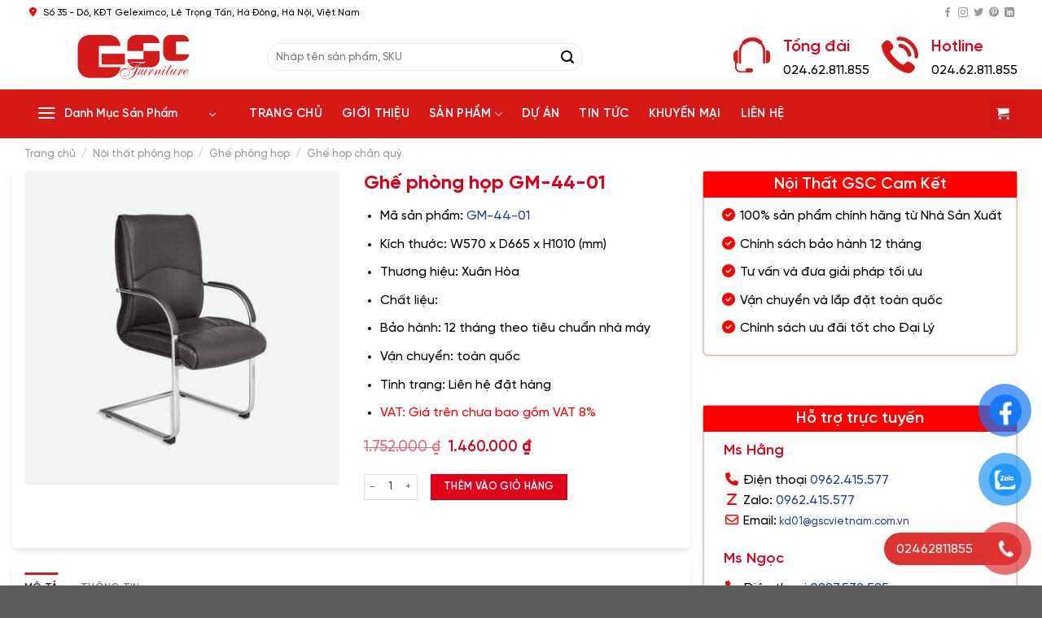

--- FILE ---
content_type: text/html; charset=UTF-8
request_url: https://gscvietnam.com/ghe-phong-hop-gm-44-01/
body_size: 34768
content:




<!DOCTYPE html>
<html lang="vi" prefix="og: https://ogp.me/ns#" class="loading-site no-js">
<head>
	<meta charset="UTF-8" />
	<link rel="profile" href="http://gmpg.org/xfn/11" />
	<link rel="pingback" href="https://gscvietnam.com/xmlrpc.php" />

	<script>(function(html){html.className = html.className.replace(/\bno-js\b/,'js')})(document.documentElement);</script>
<meta name="viewport" content="width=device-width, initial-scale=1" />
<!-- Tối ưu hóa công cụ tìm kiếm bởi Rank Math PRO - https://rankmath.com/ -->
<title>Ghế phòng họp GM-44-01 - Sản phẩm</title>
<meta name="description" content="Ghế phòng họp GM-44-01 Ghế chân quỳ, mặt ngồi bọc giả da màu đen, khung thép mạ Cr-Ni. KT:W590xD500xH1010 mm"/>
<meta name="robots" content="follow, index, max-snippet:-1, max-video-preview:-1, max-image-preview:large"/>
<link rel="canonical" href="https://gscvietnam.com/ghe-phong-hop-gm-44-01/" />
<meta property="og:locale" content="vi_VN" />
<meta property="og:type" content="product" />
<meta property="og:title" content="Ghế phòng họp GM-44-01 - Sản phẩm" />
<meta property="og:description" content="Ghế phòng họp GM-44-01 Ghế chân quỳ, mặt ngồi bọc giả da màu đen, khung thép mạ Cr-Ni. KT:W590xD500xH1010 mm" />
<meta property="og:url" content="https://gscvietnam.com/ghe-phong-hop-gm-44-01/" />
<meta property="og:site_name" content="https://gscvietnam.com" />
<meta property="og:updated_time" content="2025-05-19T12:22:47+07:00" />
<meta property="og:image" content="https://gscvietnam.com/wp-content/uploads/2023/03/gm-44-01_2930.jpg" />
<meta property="og:image:secure_url" content="https://gscvietnam.com/wp-content/uploads/2023/03/gm-44-01_2930.jpg" />
<meta property="og:image:width" content="450" />
<meta property="og:image:height" content="450" />
<meta property="og:image:alt" content="Ghế chân quỳ bọc da Xuân Hòa GM-44-01" />
<meta property="og:image:type" content="image/jpeg" />
<meta property="product:price:amount" content="1460000" />
<meta property="product:price:currency" content="VND" />
<meta property="product:availability" content="instock" />
<meta property="product:retailer_item_id" content="GM-44-01" />
<meta name="twitter:card" content="summary_large_image" />
<meta name="twitter:title" content="Ghế phòng họp GM-44-01 - Sản phẩm" />
<meta name="twitter:description" content="Ghế phòng họp GM-44-01 Ghế chân quỳ, mặt ngồi bọc giả da màu đen, khung thép mạ Cr-Ni. KT:W590xD500xH1010 mm" />
<meta name="twitter:image" content="https://gscvietnam.com/wp-content/uploads/2023/03/gm-44-01_2930.jpg" />
<meta name="twitter:label1" content="Giá" />
<meta name="twitter:data1" content="1.460.000&nbsp;&#8363;" />
<meta name="twitter:label2" content="Tình trạng sẵn có" />
<meta name="twitter:data2" content="Còn hàng" />
<script type="application/ld+json" class="rank-math-schema-pro">{"@context":"https://schema.org","@graph":[{"@type":"Organization","@id":"https://gscvietnam.com/#organization","name":"GSC Vi\u1ec7t Nam","sameAs":["https://www.facebook.com/gscvietnam"],"logo":{"@type":"ImageObject","@id":"https://gscvietnam.com/#logo","url":"https://gscvietnam.com/wp-content/uploads/2023/10/logo-gscvietnam.png","contentUrl":"https://gscvietnam.com/wp-content/uploads/2023/10/logo-gscvietnam.png","caption":"https://gscvietnam.com","inLanguage":"vi","width":"1000","height":"400"}},{"@type":"WebSite","@id":"https://gscvietnam.com/#website","url":"https://gscvietnam.com","name":"https://gscvietnam.com","alternateName":"GSC Vi\u1ec7t Nam","publisher":{"@id":"https://gscvietnam.com/#organization"},"inLanguage":"vi"},{"@type":"ImageObject","@id":"https://gscvietnam.com/wp-content/uploads/2023/03/gm-44-01_2930.jpg","url":"https://gscvietnam.com/wp-content/uploads/2023/03/gm-44-01_2930.jpg","width":"450","height":"450","caption":"Gh\u1ebf ch\u00e2n qu\u1ef3 b\u1ecdc da Xu\u00e2n H\u00f2a GM-44-01","inLanguage":"vi"},{"@type":"BreadcrumbList","@id":"https://gscvietnam.com/ghe-phong-hop-gm-44-01/#breadcrumb","itemListElement":[{"@type":"ListItem","position":"1","item":{"@id":"https://gscvietnam.com","name":"Trang ch\u1ee7"}},{"@type":"ListItem","position":"2","item":{"@id":"https://gscvietnam.com/noi-that-phong-hop/","name":"N\u1ed9i th\u1ea5t ph\u00f2ng h\u1ecdp"}},{"@type":"ListItem","position":"3","item":{"@id":"https://gscvietnam.com/ghe-phong-hop/","name":"Gh\u1ebf ph\u00f2ng h\u1ecdp"}},{"@type":"ListItem","position":"4","item":{"@id":"https://gscvietnam.com/ghe-hop-chan-quy/","name":"Gh\u1ebf h\u1ecdp ch\u00e2n qu\u1ef3"}},{"@type":"ListItem","position":"5","item":{"@id":"https://gscvietnam.com/ghe-phong-hop-gm-44-01/","name":"Gh\u1ebf ph\u00f2ng h\u1ecdp GM-44-01"}}]},{"@type":"ItemPage","@id":"https://gscvietnam.com/ghe-phong-hop-gm-44-01/#webpage","url":"https://gscvietnam.com/ghe-phong-hop-gm-44-01/","name":"Gh\u1ebf ph\u00f2ng h\u1ecdp GM-44-01 - S\u1ea3n ph\u1ea9m","datePublished":"2023-03-08T14:12:23+07:00","dateModified":"2025-05-19T12:22:47+07:00","isPartOf":{"@id":"https://gscvietnam.com/#website"},"primaryImageOfPage":{"@id":"https://gscvietnam.com/wp-content/uploads/2023/03/gm-44-01_2930.jpg"},"inLanguage":"vi","breadcrumb":{"@id":"https://gscvietnam.com/ghe-phong-hop-gm-44-01/#breadcrumb"}},{"@type":"Product","name":"Gh\u1ebf ph\u00f2ng h\u1ecdp GM-44-01 - S\u1ea3n ph\u1ea9m","description":"Gh\u1ebf ph\u00f2ng h\u1ecdp GM-44-01 Gh\u1ebf ch\u00e2n qu\u1ef3, m\u1eb7t ng\u1ed3i b\u1ecdc gi\u1ea3 da m\u00e0u \u0111en, khung th\u00e9p m\u1ea1 Cr-Ni. KT:W590xD500xH1010 mm","sku":"GM-44-01","category":"N\u1ed9i th\u1ea5t ph\u00f2ng h\u1ecdp &gt; Gh\u1ebf ph\u00f2ng h\u1ecdp &gt; Gh\u1ebf h\u1ecdp ch\u00e2n qu\u1ef3","mainEntityOfPage":{"@id":"https://gscvietnam.com/ghe-phong-hop-gm-44-01/#webpage"},"height":{"@type":"QuantitativeValue","unitCode":"CMT","value":"1010"},"width":{"@type":"QuantitativeValue","unitCode":"CMT","value":"665"},"depth":{"@type":"QuantitativeValue","unitCode":"CMT","value":"570"},"image":[{"@type":"ImageObject","url":"https://gscvietnam.com/wp-content/uploads/2023/03/gm-44-01_2930.jpg","height":"450","width":"450"}],"offers":{"@type":"Offer","price":"1460000","priceCurrency":"VND","priceValidUntil":"2027-12-31","availability":"http://schema.org/InStock","itemCondition":"NewCondition","url":"https://gscvietnam.com/ghe-phong-hop-gm-44-01/","seller":{"@type":"Organization","@id":"https://gscvietnam.com/","name":"https://gscvietnam.com","url":"https://gscvietnam.com","logo":"https://gscvietnam.com/wp-content/uploads/2023/10/logo-gscvietnam.png"},"priceSpecification":{"price":"1460000","priceCurrency":"VND","valueAddedTaxIncluded":"false"}},"@id":"https://gscvietnam.com/ghe-phong-hop-gm-44-01/#richSnippet"}]}</script>
<!-- /Plugin SEO WordPress Rank Math -->

<link rel='dns-prefetch' href='//cdn.jsdelivr.net' />
<link rel='prefetch' href='https://gscvietnam.com/wp-content/themes/flatsome/assets/js/flatsome.js?ver=f2c57559524d9813afd4' />
<link rel='prefetch' href='https://gscvietnam.com/wp-content/themes/flatsome/assets/js/chunk.slider.js?ver=3.17.2' />
<link rel='prefetch' href='https://gscvietnam.com/wp-content/themes/flatsome/assets/js/chunk.popups.js?ver=3.17.2' />
<link rel='prefetch' href='https://gscvietnam.com/wp-content/themes/flatsome/assets/js/chunk.tooltips.js?ver=3.17.2' />
<link rel='prefetch' href='https://gscvietnam.com/wp-content/themes/flatsome/assets/js/woocommerce.js?ver=1a392523165907adee6a' />
<link rel="alternate" type="application/rss+xml" title="Dòng thông tin GSC Việt Nam &raquo;" href="https://gscvietnam.com/feed/" />
<link rel="alternate" type="application/rss+xml" title="GSC Việt Nam &raquo; Dòng bình luận" href="https://gscvietnam.com/comments/feed/" />
<link rel="alternate" title="oNhúng (JSON)" type="application/json+oembed" href="https://gscvietnam.com/wp-json/oembed/1.0/embed?url=https%3A%2F%2Fgscvietnam.com%2Fghe-phong-hop-gm-44-01%2F" />
<link rel="alternate" title="oNhúng (XML)" type="text/xml+oembed" href="https://gscvietnam.com/wp-json/oembed/1.0/embed?url=https%3A%2F%2Fgscvietnam.com%2Fghe-phong-hop-gm-44-01%2F&#038;format=xml" />
<style id='wp-img-auto-sizes-contain-inline-css' type='text/css'>
img:is([sizes=auto i],[sizes^="auto," i]){contain-intrinsic-size:3000px 1500px}
/*# sourceURL=wp-img-auto-sizes-contain-inline-css */
</style>
<style id='wp-emoji-styles-inline-css' type='text/css'>

	img.wp-smiley, img.emoji {
		display: inline !important;
		border: none !important;
		box-shadow: none !important;
		height: 1em !important;
		width: 1em !important;
		margin: 0 0.07em !important;
		vertical-align: -0.1em !important;
		background: none !important;
		padding: 0 !important;
	}
/*# sourceURL=wp-emoji-styles-inline-css */
</style>
<style id='wp-block-library-inline-css' type='text/css'>
:root{--wp-block-synced-color:#7a00df;--wp-block-synced-color--rgb:122,0,223;--wp-bound-block-color:var(--wp-block-synced-color);--wp-editor-canvas-background:#ddd;--wp-admin-theme-color:#007cba;--wp-admin-theme-color--rgb:0,124,186;--wp-admin-theme-color-darker-10:#006ba1;--wp-admin-theme-color-darker-10--rgb:0,107,160.5;--wp-admin-theme-color-darker-20:#005a87;--wp-admin-theme-color-darker-20--rgb:0,90,135;--wp-admin-border-width-focus:2px}@media (min-resolution:192dpi){:root{--wp-admin-border-width-focus:1.5px}}.wp-element-button{cursor:pointer}:root .has-very-light-gray-background-color{background-color:#eee}:root .has-very-dark-gray-background-color{background-color:#313131}:root .has-very-light-gray-color{color:#eee}:root .has-very-dark-gray-color{color:#313131}:root .has-vivid-green-cyan-to-vivid-cyan-blue-gradient-background{background:linear-gradient(135deg,#00d084,#0693e3)}:root .has-purple-crush-gradient-background{background:linear-gradient(135deg,#34e2e4,#4721fb 50%,#ab1dfe)}:root .has-hazy-dawn-gradient-background{background:linear-gradient(135deg,#faaca8,#dad0ec)}:root .has-subdued-olive-gradient-background{background:linear-gradient(135deg,#fafae1,#67a671)}:root .has-atomic-cream-gradient-background{background:linear-gradient(135deg,#fdd79a,#004a59)}:root .has-nightshade-gradient-background{background:linear-gradient(135deg,#330968,#31cdcf)}:root .has-midnight-gradient-background{background:linear-gradient(135deg,#020381,#2874fc)}:root{--wp--preset--font-size--normal:16px;--wp--preset--font-size--huge:42px}.has-regular-font-size{font-size:1em}.has-larger-font-size{font-size:2.625em}.has-normal-font-size{font-size:var(--wp--preset--font-size--normal)}.has-huge-font-size{font-size:var(--wp--preset--font-size--huge)}.has-text-align-center{text-align:center}.has-text-align-left{text-align:left}.has-text-align-right{text-align:right}.has-fit-text{white-space:nowrap!important}#end-resizable-editor-section{display:none}.aligncenter{clear:both}.items-justified-left{justify-content:flex-start}.items-justified-center{justify-content:center}.items-justified-right{justify-content:flex-end}.items-justified-space-between{justify-content:space-between}.screen-reader-text{border:0;clip-path:inset(50%);height:1px;margin:-1px;overflow:hidden;padding:0;position:absolute;width:1px;word-wrap:normal!important}.screen-reader-text:focus{background-color:#ddd;clip-path:none;color:#444;display:block;font-size:1em;height:auto;left:5px;line-height:normal;padding:15px 23px 14px;text-decoration:none;top:5px;width:auto;z-index:100000}html :where(.has-border-color){border-style:solid}html :where([style*=border-top-color]){border-top-style:solid}html :where([style*=border-right-color]){border-right-style:solid}html :where([style*=border-bottom-color]){border-bottom-style:solid}html :where([style*=border-left-color]){border-left-style:solid}html :where([style*=border-width]){border-style:solid}html :where([style*=border-top-width]){border-top-style:solid}html :where([style*=border-right-width]){border-right-style:solid}html :where([style*=border-bottom-width]){border-bottom-style:solid}html :where([style*=border-left-width]){border-left-style:solid}html :where(img[class*=wp-image-]){height:auto;max-width:100%}:where(figure){margin:0 0 1em}html :where(.is-position-sticky){--wp-admin--admin-bar--position-offset:var(--wp-admin--admin-bar--height,0px)}@media screen and (max-width:600px){html :where(.is-position-sticky){--wp-admin--admin-bar--position-offset:0px}}

/*# sourceURL=wp-block-library-inline-css */
</style><link rel='stylesheet' id='wc-blocks-style-css' href='https://gscvietnam.com/wp-content/plugins/woocommerce/assets/client/blocks/wc-blocks.css?ver=wc-10.4.3' type='text/css' media='all' />
<style id='global-styles-inline-css' type='text/css'>
:root{--wp--preset--aspect-ratio--square: 1;--wp--preset--aspect-ratio--4-3: 4/3;--wp--preset--aspect-ratio--3-4: 3/4;--wp--preset--aspect-ratio--3-2: 3/2;--wp--preset--aspect-ratio--2-3: 2/3;--wp--preset--aspect-ratio--16-9: 16/9;--wp--preset--aspect-ratio--9-16: 9/16;--wp--preset--color--black: #000000;--wp--preset--color--cyan-bluish-gray: #abb8c3;--wp--preset--color--white: #ffffff;--wp--preset--color--pale-pink: #f78da7;--wp--preset--color--vivid-red: #cf2e2e;--wp--preset--color--luminous-vivid-orange: #ff6900;--wp--preset--color--luminous-vivid-amber: #fcb900;--wp--preset--color--light-green-cyan: #7bdcb5;--wp--preset--color--vivid-green-cyan: #00d084;--wp--preset--color--pale-cyan-blue: #8ed1fc;--wp--preset--color--vivid-cyan-blue: #0693e3;--wp--preset--color--vivid-purple: #9b51e0;--wp--preset--gradient--vivid-cyan-blue-to-vivid-purple: linear-gradient(135deg,rgb(6,147,227) 0%,rgb(155,81,224) 100%);--wp--preset--gradient--light-green-cyan-to-vivid-green-cyan: linear-gradient(135deg,rgb(122,220,180) 0%,rgb(0,208,130) 100%);--wp--preset--gradient--luminous-vivid-amber-to-luminous-vivid-orange: linear-gradient(135deg,rgb(252,185,0) 0%,rgb(255,105,0) 100%);--wp--preset--gradient--luminous-vivid-orange-to-vivid-red: linear-gradient(135deg,rgb(255,105,0) 0%,rgb(207,46,46) 100%);--wp--preset--gradient--very-light-gray-to-cyan-bluish-gray: linear-gradient(135deg,rgb(238,238,238) 0%,rgb(169,184,195) 100%);--wp--preset--gradient--cool-to-warm-spectrum: linear-gradient(135deg,rgb(74,234,220) 0%,rgb(151,120,209) 20%,rgb(207,42,186) 40%,rgb(238,44,130) 60%,rgb(251,105,98) 80%,rgb(254,248,76) 100%);--wp--preset--gradient--blush-light-purple: linear-gradient(135deg,rgb(255,206,236) 0%,rgb(152,150,240) 100%);--wp--preset--gradient--blush-bordeaux: linear-gradient(135deg,rgb(254,205,165) 0%,rgb(254,45,45) 50%,rgb(107,0,62) 100%);--wp--preset--gradient--luminous-dusk: linear-gradient(135deg,rgb(255,203,112) 0%,rgb(199,81,192) 50%,rgb(65,88,208) 100%);--wp--preset--gradient--pale-ocean: linear-gradient(135deg,rgb(255,245,203) 0%,rgb(182,227,212) 50%,rgb(51,167,181) 100%);--wp--preset--gradient--electric-grass: linear-gradient(135deg,rgb(202,248,128) 0%,rgb(113,206,126) 100%);--wp--preset--gradient--midnight: linear-gradient(135deg,rgb(2,3,129) 0%,rgb(40,116,252) 100%);--wp--preset--font-size--small: 13px;--wp--preset--font-size--medium: 20px;--wp--preset--font-size--large: 36px;--wp--preset--font-size--x-large: 42px;--wp--preset--spacing--20: 0.44rem;--wp--preset--spacing--30: 0.67rem;--wp--preset--spacing--40: 1rem;--wp--preset--spacing--50: 1.5rem;--wp--preset--spacing--60: 2.25rem;--wp--preset--spacing--70: 3.38rem;--wp--preset--spacing--80: 5.06rem;--wp--preset--shadow--natural: 6px 6px 9px rgba(0, 0, 0, 0.2);--wp--preset--shadow--deep: 12px 12px 50px rgba(0, 0, 0, 0.4);--wp--preset--shadow--sharp: 6px 6px 0px rgba(0, 0, 0, 0.2);--wp--preset--shadow--outlined: 6px 6px 0px -3px rgb(255, 255, 255), 6px 6px rgb(0, 0, 0);--wp--preset--shadow--crisp: 6px 6px 0px rgb(0, 0, 0);}:where(.is-layout-flex){gap: 0.5em;}:where(.is-layout-grid){gap: 0.5em;}body .is-layout-flex{display: flex;}.is-layout-flex{flex-wrap: wrap;align-items: center;}.is-layout-flex > :is(*, div){margin: 0;}body .is-layout-grid{display: grid;}.is-layout-grid > :is(*, div){margin: 0;}:where(.wp-block-columns.is-layout-flex){gap: 2em;}:where(.wp-block-columns.is-layout-grid){gap: 2em;}:where(.wp-block-post-template.is-layout-flex){gap: 1.25em;}:where(.wp-block-post-template.is-layout-grid){gap: 1.25em;}.has-black-color{color: var(--wp--preset--color--black) !important;}.has-cyan-bluish-gray-color{color: var(--wp--preset--color--cyan-bluish-gray) !important;}.has-white-color{color: var(--wp--preset--color--white) !important;}.has-pale-pink-color{color: var(--wp--preset--color--pale-pink) !important;}.has-vivid-red-color{color: var(--wp--preset--color--vivid-red) !important;}.has-luminous-vivid-orange-color{color: var(--wp--preset--color--luminous-vivid-orange) !important;}.has-luminous-vivid-amber-color{color: var(--wp--preset--color--luminous-vivid-amber) !important;}.has-light-green-cyan-color{color: var(--wp--preset--color--light-green-cyan) !important;}.has-vivid-green-cyan-color{color: var(--wp--preset--color--vivid-green-cyan) !important;}.has-pale-cyan-blue-color{color: var(--wp--preset--color--pale-cyan-blue) !important;}.has-vivid-cyan-blue-color{color: var(--wp--preset--color--vivid-cyan-blue) !important;}.has-vivid-purple-color{color: var(--wp--preset--color--vivid-purple) !important;}.has-black-background-color{background-color: var(--wp--preset--color--black) !important;}.has-cyan-bluish-gray-background-color{background-color: var(--wp--preset--color--cyan-bluish-gray) !important;}.has-white-background-color{background-color: var(--wp--preset--color--white) !important;}.has-pale-pink-background-color{background-color: var(--wp--preset--color--pale-pink) !important;}.has-vivid-red-background-color{background-color: var(--wp--preset--color--vivid-red) !important;}.has-luminous-vivid-orange-background-color{background-color: var(--wp--preset--color--luminous-vivid-orange) !important;}.has-luminous-vivid-amber-background-color{background-color: var(--wp--preset--color--luminous-vivid-amber) !important;}.has-light-green-cyan-background-color{background-color: var(--wp--preset--color--light-green-cyan) !important;}.has-vivid-green-cyan-background-color{background-color: var(--wp--preset--color--vivid-green-cyan) !important;}.has-pale-cyan-blue-background-color{background-color: var(--wp--preset--color--pale-cyan-blue) !important;}.has-vivid-cyan-blue-background-color{background-color: var(--wp--preset--color--vivid-cyan-blue) !important;}.has-vivid-purple-background-color{background-color: var(--wp--preset--color--vivid-purple) !important;}.has-black-border-color{border-color: var(--wp--preset--color--black) !important;}.has-cyan-bluish-gray-border-color{border-color: var(--wp--preset--color--cyan-bluish-gray) !important;}.has-white-border-color{border-color: var(--wp--preset--color--white) !important;}.has-pale-pink-border-color{border-color: var(--wp--preset--color--pale-pink) !important;}.has-vivid-red-border-color{border-color: var(--wp--preset--color--vivid-red) !important;}.has-luminous-vivid-orange-border-color{border-color: var(--wp--preset--color--luminous-vivid-orange) !important;}.has-luminous-vivid-amber-border-color{border-color: var(--wp--preset--color--luminous-vivid-amber) !important;}.has-light-green-cyan-border-color{border-color: var(--wp--preset--color--light-green-cyan) !important;}.has-vivid-green-cyan-border-color{border-color: var(--wp--preset--color--vivid-green-cyan) !important;}.has-pale-cyan-blue-border-color{border-color: var(--wp--preset--color--pale-cyan-blue) !important;}.has-vivid-cyan-blue-border-color{border-color: var(--wp--preset--color--vivid-cyan-blue) !important;}.has-vivid-purple-border-color{border-color: var(--wp--preset--color--vivid-purple) !important;}.has-vivid-cyan-blue-to-vivid-purple-gradient-background{background: var(--wp--preset--gradient--vivid-cyan-blue-to-vivid-purple) !important;}.has-light-green-cyan-to-vivid-green-cyan-gradient-background{background: var(--wp--preset--gradient--light-green-cyan-to-vivid-green-cyan) !important;}.has-luminous-vivid-amber-to-luminous-vivid-orange-gradient-background{background: var(--wp--preset--gradient--luminous-vivid-amber-to-luminous-vivid-orange) !important;}.has-luminous-vivid-orange-to-vivid-red-gradient-background{background: var(--wp--preset--gradient--luminous-vivid-orange-to-vivid-red) !important;}.has-very-light-gray-to-cyan-bluish-gray-gradient-background{background: var(--wp--preset--gradient--very-light-gray-to-cyan-bluish-gray) !important;}.has-cool-to-warm-spectrum-gradient-background{background: var(--wp--preset--gradient--cool-to-warm-spectrum) !important;}.has-blush-light-purple-gradient-background{background: var(--wp--preset--gradient--blush-light-purple) !important;}.has-blush-bordeaux-gradient-background{background: var(--wp--preset--gradient--blush-bordeaux) !important;}.has-luminous-dusk-gradient-background{background: var(--wp--preset--gradient--luminous-dusk) !important;}.has-pale-ocean-gradient-background{background: var(--wp--preset--gradient--pale-ocean) !important;}.has-electric-grass-gradient-background{background: var(--wp--preset--gradient--electric-grass) !important;}.has-midnight-gradient-background{background: var(--wp--preset--gradient--midnight) !important;}.has-small-font-size{font-size: var(--wp--preset--font-size--small) !important;}.has-medium-font-size{font-size: var(--wp--preset--font-size--medium) !important;}.has-large-font-size{font-size: var(--wp--preset--font-size--large) !important;}.has-x-large-font-size{font-size: var(--wp--preset--font-size--x-large) !important;}
/*# sourceURL=global-styles-inline-css */
</style>

<style id='classic-theme-styles-inline-css' type='text/css'>
/*! This file is auto-generated */
.wp-block-button__link{color:#fff;background-color:#32373c;border-radius:9999px;box-shadow:none;text-decoration:none;padding:calc(.667em + 2px) calc(1.333em + 2px);font-size:1.125em}.wp-block-file__button{background:#32373c;color:#fff;text-decoration:none}
/*# sourceURL=/wp-includes/css/classic-themes.min.css */
</style>
<link rel='stylesheet' id='contact-form-7-css' href='https://gscvietnam.com/wp-content/plugins/contact-form-7/includes/css/styles.css?ver=6.1.4' type='text/css' media='all' />
<style id='woocommerce-inline-inline-css' type='text/css'>
.woocommerce form .form-row .required { visibility: visible; }
/*# sourceURL=woocommerce-inline-inline-css */
</style>
<link rel='stylesheet' id='pzf-style-css' href='https://gscvietnam.com/wp-content/plugins/button-contact-vr/legacy/css/style.css?ver=1' type='text/css' media='all' />
<link rel='stylesheet' id='flatsome-main-css' href='https://gscvietnam.com/wp-content/themes/flatsome/assets/css/flatsome.css?ver=3.17.2' type='text/css' media='all' />
<style id='flatsome-main-inline-css' type='text/css'>
@font-face {
				font-family: "fl-icons";
				font-display: block;
				src: url(https://gscvietnam.com/wp-content/themes/flatsome/assets/css/icons/fl-icons.eot?v=3.17.2);
				src:
					url(https://gscvietnam.com/wp-content/themes/flatsome/assets/css/icons/fl-icons.eot#iefix?v=3.17.2) format("embedded-opentype"),
					url(https://gscvietnam.com/wp-content/themes/flatsome/assets/css/icons/fl-icons.woff2?v=3.17.2) format("woff2"),
					url(https://gscvietnam.com/wp-content/themes/flatsome/assets/css/icons/fl-icons.ttf?v=3.17.2) format("truetype"),
					url(https://gscvietnam.com/wp-content/themes/flatsome/assets/css/icons/fl-icons.woff?v=3.17.2) format("woff"),
					url(https://gscvietnam.com/wp-content/themes/flatsome/assets/css/icons/fl-icons.svg?v=3.17.2#fl-icons) format("svg");
			}
/*# sourceURL=flatsome-main-inline-css */
</style>
<link rel='stylesheet' id='flatsome-shop-css' href='https://gscvietnam.com/wp-content/themes/flatsome/assets/css/flatsome-shop.css?ver=3.17.2' type='text/css' media='all' />
<link rel='stylesheet' id='flatsome-style-css' href='https://gscvietnam.com/wp-content/themes/flatsome-child/style.css?ver=3.0' type='text/css' media='all' />
<script type="text/javascript" src="https://gscvietnam.com/wp-includes/js/jquery/jquery.min.js?ver=3.7.1" id="jquery-core-js"></script>
<script type="text/javascript" src="https://gscvietnam.com/wp-includes/js/jquery/jquery-migrate.min.js?ver=3.4.1" id="jquery-migrate-js"></script>
<script type="text/javascript" src="https://gscvietnam.com/wp-content/plugins/woocommerce/assets/js/jquery-blockui/jquery.blockUI.min.js?ver=2.7.0-wc.10.4.3" id="wc-jquery-blockui-js" data-wp-strategy="defer"></script>
<script type="text/javascript" id="wc-add-to-cart-js-extra">
/* <![CDATA[ */
var wc_add_to_cart_params = {"ajax_url":"/wp-admin/admin-ajax.php","wc_ajax_url":"/?wc-ajax=%%endpoint%%","i18n_view_cart":"Xem gi\u1ecf h\u00e0ng","cart_url":"https://gscvietnam.com/gio-hang/","is_cart":"","cart_redirect_after_add":"yes"};
//# sourceURL=wc-add-to-cart-js-extra
/* ]]> */
</script>
<script type="text/javascript" src="https://gscvietnam.com/wp-content/plugins/woocommerce/assets/js/frontend/add-to-cart.min.js?ver=10.4.3" id="wc-add-to-cart-js" defer="defer" data-wp-strategy="defer"></script>
<script type="text/javascript" id="wc-single-product-js-extra">
/* <![CDATA[ */
var wc_single_product_params = {"i18n_required_rating_text":"Vui l\u00f2ng ch\u1ecdn m\u1ed9t m\u1ee9c \u0111\u00e1nh gi\u00e1","i18n_rating_options":["1 tr\u00ean 5 sao","2 tr\u00ean 5 sao","3 tr\u00ean 5 sao","4 tr\u00ean 5 sao","5 tr\u00ean 5 sao"],"i18n_product_gallery_trigger_text":"Xem th\u01b0 vi\u1ec7n \u1ea3nh to\u00e0n m\u00e0n h\u00ecnh","review_rating_required":"yes","flexslider":{"rtl":false,"animation":"slide","smoothHeight":true,"directionNav":false,"controlNav":"thumbnails","slideshow":false,"animationSpeed":500,"animationLoop":false,"allowOneSlide":false},"zoom_enabled":"","zoom_options":[],"photoswipe_enabled":"","photoswipe_options":{"shareEl":false,"closeOnScroll":false,"history":false,"hideAnimationDuration":0,"showAnimationDuration":0},"flexslider_enabled":""};
//# sourceURL=wc-single-product-js-extra
/* ]]> */
</script>
<script type="text/javascript" src="https://gscvietnam.com/wp-content/plugins/woocommerce/assets/js/frontend/single-product.min.js?ver=10.4.3" id="wc-single-product-js" defer="defer" data-wp-strategy="defer"></script>
<script type="text/javascript" src="https://gscvietnam.com/wp-content/plugins/woocommerce/assets/js/js-cookie/js.cookie.min.js?ver=2.1.4-wc.10.4.3" id="wc-js-cookie-js" data-wp-strategy="defer"></script>
<link rel="https://api.w.org/" href="https://gscvietnam.com/wp-json/" /><link rel="alternate" title="JSON" type="application/json" href="https://gscvietnam.com/wp-json/wp/v2/product/8218" /><link rel="EditURI" type="application/rsd+xml" title="RSD" href="https://gscvietnam.com/xmlrpc.php?rsd" />
<meta name="generator" content="WordPress 6.9" />
<link rel='shortlink' href='https://gscvietnam.com/?p=8218' />
<style>.bg{opacity: 0; transition: opacity 1s; -webkit-transition: opacity 1s;} .bg-loaded{opacity: 1;}</style><!-- Google Tag Manager -->
<script>(function(w,d,s,l,i){w[l]=w[l]||[];w[l].push({'gtm.start':
new Date().getTime(),event:'gtm.js'});var f=d.getElementsByTagName(s)[0],
j=d.createElement(s),dl=l!='dataLayer'?'&l='+l:'';j.async=true;j.src=
'https://www.googletagmanager.com/gtm.js?id='+i+dl;f.parentNode.insertBefore(j,f);
})(window,document,'script','dataLayer','GTM-TJSHWMFP');</script>
<!-- End Google Tag Manager -->
<link rel="stylesheet" href="https://cdnjs.cloudflare.com/ajax/libs/font-awesome/6.6.0/css/all.min.css" integrity="sha512-Kc323vGBEqzTmouAECnVceyQqyqdsSiqLQISBL29aUW4U/M7pSPA/gEUZQqv1cwx4OnYxTxve5UMg5GT6L4JJg==" crossorigin="anonymous" referrerpolicy="no-referrer" />

<meta name="google-site-verification" content="zAuk0763EgT-qpMInfKQPXIM3TeCRVIHE16RkMYreP0" />

<!-- Google tag (gtag.js) - Tag Ads-->
<script async src="https://www.googletagmanager.com/gtag/js?id=G-J3T0N7JLY5"></script>
<script>
  window.dataLayer = window.dataLayer || [];
  function gtag(){dataLayer.push(arguments);}
  gtag('js', new Date());

  gtag('config', 'G-J3T0N7JLY5');
</script>	<noscript><style>.woocommerce-product-gallery{ opacity: 1 !important; }</style></noscript>
	<link rel="icon" href="https://gscvietnam.com/wp-content/uploads/2024/10/cropped-favicon-gsc-1-32x32.jpg" sizes="32x32" />
<link rel="icon" href="https://gscvietnam.com/wp-content/uploads/2024/10/cropped-favicon-gsc-1-192x192.jpg" sizes="192x192" />
<link rel="apple-touch-icon" href="https://gscvietnam.com/wp-content/uploads/2024/10/cropped-favicon-gsc-1-180x180.jpg" />
<meta name="msapplication-TileImage" content="https://gscvietnam.com/wp-content/uploads/2024/10/cropped-favicon-gsc-1-270x270.jpg" />
<style id="custom-css" type="text/css">:root {--primary-color: #d51917;}.container-width, .full-width .ubermenu-nav, .container, .row{max-width: 1250px}.row.row-collapse{max-width: 1220px}.row.row-small{max-width: 1242.5px}.row.row-large{max-width: 1280px}.header-main{height: 80px}#logo img{max-height: 80px}#logo{width:268px;}#logo img{padding:12px 0;}.header-bottom{min-height: 41px}.header-top{min-height: 30px}.transparent .header-main{height: 90px}.transparent #logo img{max-height: 90px}.has-transparent + .page-title:first-of-type,.has-transparent + #main > .page-title,.has-transparent + #main > div > .page-title,.has-transparent + #main .page-header-wrapper:first-of-type .page-title{padding-top: 170px;}.header.show-on-scroll,.stuck .header-main{height:50px!important}.stuck #logo img{max-height: 50px!important}.search-form{ width: 70%;}.header-bottom {background-color: #d51917}.top-bar-nav > li > a{line-height: 16px }@media (max-width: 549px) {.header-main{height: 70px}#logo img{max-height: 70px}}.main-menu-overlay{background-color: #ffffff}.header-top{background-color:#ffffff!important;}/* Color */.accordion-title.active, .has-icon-bg .icon .icon-inner,.logo a, .primary.is-underline, .primary.is-link, .badge-outline .badge-inner, .nav-outline > li.active> a,.nav-outline >li.active > a, .cart-icon strong,[data-color='primary'], .is-outline.primary{color: #d51917;}/* Color !important */[data-text-color="primary"]{color: #d51917!important;}/* Background Color */[data-text-bg="primary"]{background-color: #d51917;}/* Background */.scroll-to-bullets a,.featured-title, .label-new.menu-item > a:after, .nav-pagination > li > .current,.nav-pagination > li > span:hover,.nav-pagination > li > a:hover,.has-hover:hover .badge-outline .badge-inner,button[type="submit"], .button.wc-forward:not(.checkout):not(.checkout-button), .button.submit-button, .button.primary:not(.is-outline),.featured-table .title,.is-outline:hover, .has-icon:hover .icon-label,.nav-dropdown-bold .nav-column li > a:hover, .nav-dropdown.nav-dropdown-bold > li > a:hover, .nav-dropdown-bold.dark .nav-column li > a:hover, .nav-dropdown.nav-dropdown-bold.dark > li > a:hover, .header-vertical-menu__opener ,.is-outline:hover, .tagcloud a:hover,.grid-tools a, input[type='submit']:not(.is-form), .box-badge:hover .box-text, input.button.alt,.nav-box > li > a:hover,.nav-box > li.active > a,.nav-pills > li.active > a ,.current-dropdown .cart-icon strong, .cart-icon:hover strong, .nav-line-bottom > li > a:before, .nav-line-grow > li > a:before, .nav-line > li > a:before,.banner, .header-top, .slider-nav-circle .flickity-prev-next-button:hover svg, .slider-nav-circle .flickity-prev-next-button:hover .arrow, .primary.is-outline:hover, .button.primary:not(.is-outline), input[type='submit'].primary, input[type='submit'].primary, input[type='reset'].button, input[type='button'].primary, .badge-inner{background-color: #d51917;}/* Border */.nav-vertical.nav-tabs > li.active > a,.scroll-to-bullets a.active,.nav-pagination > li > .current,.nav-pagination > li > span:hover,.nav-pagination > li > a:hover,.has-hover:hover .badge-outline .badge-inner,.accordion-title.active,.featured-table,.is-outline:hover, .tagcloud a:hover,blockquote, .has-border, .cart-icon strong:after,.cart-icon strong,.blockUI:before, .processing:before,.loading-spin, .slider-nav-circle .flickity-prev-next-button:hover svg, .slider-nav-circle .flickity-prev-next-button:hover .arrow, .primary.is-outline:hover{border-color: #d51917}.nav-tabs > li.active > a{border-top-color: #d51917}.widget_shopping_cart_content .blockUI.blockOverlay:before { border-left-color: #d51917 }.woocommerce-checkout-review-order .blockUI.blockOverlay:before { border-left-color: #d51917 }/* Fill */.slider .flickity-prev-next-button:hover svg,.slider .flickity-prev-next-button:hover .arrow{fill: #d51917;}/* Focus */.primary:focus-visible, .submit-button:focus-visible, button[type="submit"]:focus-visible { outline-color: #d51917!important; }/* Background Color */[data-icon-label]:after, .secondary.is-underline:hover,.secondary.is-outline:hover,.icon-label,.button.secondary:not(.is-outline),.button.alt:not(.is-outline), .badge-inner.on-sale, .button.checkout, .single_add_to_cart_button, .current .breadcrumb-step{ background-color:#21428a; }[data-text-bg="secondary"]{background-color: #21428a;}/* Color */.secondary.is-underline,.secondary.is-link, .secondary.is-outline,.stars a.active, .star-rating:before, .woocommerce-page .star-rating:before,.star-rating span:before, .color-secondary{color: #21428a}/* Color !important */[data-text-color="secondary"]{color: #21428a!important;}/* Border */.secondary.is-outline:hover{border-color:#21428a}/* Focus */.secondary:focus-visible, .alt:focus-visible { outline-color: #21428a!important; }.alert.is-underline:hover,.alert.is-outline:hover,.alert{background-color: #d51917}.alert.is-link, .alert.is-outline, .color-alert{color: #d51917;}/* Color !important */[data-text-color="alert"]{color: #d51917!important;}/* Background Color */[data-text-bg="alert"]{background-color: #d51917;}body{color: #000000}h1,h2,h3,h4,h5,h6,.heading-font{color: #df001a;}.header:not(.transparent) .top-bar-nav > li > a {color: #0a0a0a;}.header:not(.transparent) .top-bar-nav.nav > li > a:hover,.header:not(.transparent) .top-bar-nav.nav > li.active > a,.header:not(.transparent) .top-bar-nav.nav > li.current > a,.header:not(.transparent) .top-bar-nav.nav > li > a.active,.header:not(.transparent) .top-bar-nav.nav > li > a.current{color: #0a0a0a;}.top-bar-nav.nav-line-bottom > li > a:before,.top-bar-nav.nav-line-grow > li > a:before,.top-bar-nav.nav-line > li > a:before,.top-bar-nav.nav-box > li > a:hover,.top-bar-nav.nav-box > li.active > a,.top-bar-nav.nav-pills > li > a:hover,.top-bar-nav.nav-pills > li.active > a{color:#FFF!important;background-color: #0a0a0a;}.header:not(.transparent) .header-bottom-nav.nav > li > a{color: #ffffff;}a{color: #21428a;}a:hover{color: #df001a;}.tagcloud a:hover{border-color: #df001a;background-color: #df001a;}.current .breadcrumb-step, [data-icon-label]:after, .button#place_order,.button.checkout,.checkout-button,.single_add_to_cart_button.button{background-color: #df001a!important }.has-equal-box-heights .box-image {padding-top: 100%;}.price del, .product_list_widget del, del .woocommerce-Price-amount { color: #df001a; }ins .woocommerce-Price-amount { color: #df001a; }@media screen and (min-width: 550px){.products .box-vertical .box-image{min-width: 247px!important;width: 247px!important;}}.header-vertical-menu__opener{height: 60px}.header-vertical-menu__fly-out {width: 262px}.header-vertical-menu__opener{color: #ffffff}.nav-vertical-fly-out > li + li {border-top-width: 1px; border-top-style: solid;}.header-vertical-menu__fly-out .nav-vertical-fly-out > li.menu-item > a {color: #000000;}.header-vertical-menu__fly-out .nav-vertical-fly-out > li.menu-item > a:hover,.header-vertical-menu__fly-out .nav-vertical-fly-out > li.menu-item.current-dropdown > a {color: #d51917;}/* Custom CSS Mobile */@media (max-width: 549px){.form-flat input:not([type=submit]), .form-flat select, .form-flat textarea {background-color: white !important}}.label-new.menu-item > a:after{content:"New";}.label-hot.menu-item > a:after{content:"Hot";}.label-sale.menu-item > a:after{content:"Sale";}.label-popular.menu-item > a:after{content:"Popular";}</style>		<style type="text/css" id="wp-custom-css">
			// Custom 1: Fonts
@font-face {
  font-family: 'SVN-Gilroy';
  src: url('/wp-content/fonts/SVN-Gilroy/SVN-Gilroy.woff2') format('woff2');
  font-weight: 300;
  font-style: normal;
}

@font-face {
  font-family: 'SVN-Gilroy';
  src: url('/wp-content/fonts/SVN-Gilroy/SVN-Gilroy-Medium.woff2') format('woff2');
  font-weight: 500;
  font-style: normal;
}

@font-face {
  font-family: 'SVN-Gilroy';
  src: url('/wp-content/fonts/SVN-Gilroy/SVN-Gilroy-SemiBold.woff2') format('woff2');
  font-weight: 700;
  font-style: normal;
}

@font-face {
  font-family: 'SVN-Gilroy';
  src: url('/wp-content/fonts/SVN-Gilroy/SVN-Gilroy-Bold.woff2') format('woff2');
  font-weight: 800;
  font-style: normal;
}

@font-face {
  font-family: 'SVN-Gilroy';
  src: url('/wp-content/fonts/SVN-Gilroy/SVN-Gilroy-Italic.woff2') format('woff2');
  font-weight: 300;
  font-style: italic;
}

body {
	font-family: 'SVN-Gilroy'
}

h1, h2 {
	font-weight: 800 !important
}

h3, h4, strong, bold {
	font-weight: 600 !important
}

h5, h6 {
	font-weight: 500 !important
}


/* Header css */
.icon-top h3 {
	margin-bottom: 0px;
}


h1, h2, h3, h4, h5, h6 {
	font-family: "SVN-Gilroy" !important;
	font-weight: 600
}

body, blockquote, dl, figure, form, ol, p, pre, ul, span, ul, li, table, tr, td, figcaption, a, form, pre {font-family: "SVN-Gilroy" !important}

.header-bottom ul li a {
	font-family: "SVN-Gilroy" !important;
	font-size: 15px;
	margin-right: 10px
}

/* End - Header css */


/* ------------Font - TrongPV ------------ */

/* Begin - Product css */
.cus-category .box-text{
	max-height: 15px; !important;
	min-height: 15px !important
}
.box-text a {
	font-size: 1.2em;
	color: #21428a;
	font-family: "HCD-Font-Bold";
}
.box-text, .box-text.text-center {
	min-height: 95px;
}
del span bid{
	text-decoration-line: line-through;
	line-height: 2px
}
td:first-child {
	padding-left: 5px !important
}
.nav-vertical-fly-out>li.menu-item a:hover {
		color: blue !important
}
.widget>ul>li>a:hover {
	padding-left: 10px
	color: red;
	font-weight: 700
}
.product-title a:hover {
	color: red;
	font-weight: 700
}

/* End - Product css */

/* TrongPV Custom - Single Post */
h1.entry-title {
	font-size: 2em !important
}
.entry-content > h2 {
	font-size: 1.75em !important
}
.entry-content > h3 {
	font-size: 1.45em
}

/*
.entry-content table tr td {
	border: 1px solid #b30000;
}
*/

.entry-content > p, td, th {
	font-size: 0.9em !important;
	color: black;
}
.entry-content tr:nth-child(even) {
	background-color: #f1f1f1
}

.entry-content.single-page h2 {
    color: #193281;
    font-weight: bolder;
    font-size: 24px;
		line-height: 30px;
    margin: 0.75rem 0;
    padding: 5px 10px;
    background: blanchedalmond;
    font-weight: bolder;
}

.cs-productdetail .product-info .cs-titlepro
{
margin-bottom: 10px;
font-size: 25px !important;
font-weight: 700 !important;
line-height: 35px !important;
margin-top: 0px;
}
.cs-productdetail {
    float:left;
    max-width: 98%;
    border:1px solid #f1f1f1;
    padding:15px 20px 15px 2px!important;
    margin-bottom:25px;
    border-radius:10px
}
.cs-productdetail .cs-product-info {
    padding:0!important;
	border: none !important
}
/* .cs-productdetail .cs-product-gallery img {
     border:1px solid #ccc
}
*/ 
.cs-productdetail .cs-product-info .product-short-description {
    overflow:hidden;
    display:-webkit-box;
    -webkit-line-clamp:4;
    -webkit-box-orient:vertical;
    text-overflow:ellipsis;
    font-style:italic;
    margin-top:14px!important;
    margin-bottom:20px
}
.cs-productdetail .cs-product-info .cs-buynow {
    border-radius:3px;
    background-color:#db261b;
    color:#fff!important;
    padding:5px 15px 5px 20px
}
.cs-productdetail .cs-product-info .cs-titlepro {
    color:#db261b;
    font-size:28px!important;
    font-weight:700!important;
    line-height:32px!important;
    margin-top:15px;
    margin-bottom:15px
}
.cs-productdetail .cs-product-info span.amount {
    white-space:nowrap;
    color:#fc0000;
    font-weight:700
}
@media (min-width:767px) {
    .cs-productdetail .cs-product-gallery,
    .cs-productdetail .product-info {
        float:left
    }
}


/* SP trong bài viết */
.cs-productdetail .product-info .cs-titlepro
{
margin-bottom: 10px;
font-size: 25px !important;
font-weight: 700 !important;
line-height: 35px !important;
margin-top: 0px;
}
.cs-productdetail {
    float:left;
    width:100%;
    border:1px solid #f1f1f1;
    padding:15px 20px 15px 2px!important;
    margin-bottom:25px;
    border-radius:10px;
	background: #fff
}
.cs-productdetail .cs-product-info {
    padding:0!important
}
.cs-productdetail .cs-product-gallery img {
    border:1px solid #f1f1f1;
	border-radius: 10px
}
.cs-productdetail .cs-product-info .product-short-description {
    overflow:hidden;
    display:-webkit-box;
    -webkit-line-clamp:4;
    -webkit-box-orient:vertical;
    text-overflow:ellipsis;
    font-style:italic;
    margin-top:14px!important;
    margin-bottom:20px
}
.cs-productdetail .cs-product-info .cs-buynow {
    border:2px solid #ee402f;
    border-radius:3px;
    color:#fff!important;
    padding:5px 15px 5px 20px
}
.cs-productdetail .cs-product-info .cs-titlepro {
    color:#db261b;
    font-size:28px!important;
    font-weight:700!important;
    line-height:32px!important;
    margin-top:15px;
    margin-bottom:15px;
}
.cs-productdetail .cs-product-info span.amount {
    white-space:nowrap;
    color:#fc0000;
    font-weight:700
}
@media (min-width:767px) {
    .cs-productdetail .cs-product-gallery,
    .cs-productdetail .product-info {
        float:left
    }
}

.term-description {
	max-height: 455px;
	overflow: auto;
	overflow-x: hidden
}

.shop-container .products {
	margin-top: 30px;
}

.cus-camket {
  border-radius: 6px;
	border: 1px solid #e9b9a3;
	width: 100%;
	text-align: left;
	margin-bottom: 30px;
	box-shadow: inset 0 0 2px grey;
}
.cus-camket h3 {
	text-align: center;
	background: red;
	color: white;	
}
.cus-camket-li {
	list-style: none;
}
.cus-camket-li i {
	color: green;
}

.cus-hotro {
  border-radius: 6px;
	border: 1px solid #e9b9a3;
	width: 100%;
	text-align: left;
	padding: 20px
}
.cus-hotro h3 {
}

.form-flat input:not([type=submit]), .form-flat select, .form-flat textarea {
	background: white;
}
input[type='submit']:not(.is-form) {
	border: 1px solid white;
}

.cus-list ul li {
	list-style: none
}

.cus-product-tab-1, .cus-product-tab-2 {
	box-shadow: rgba(149, 157, 165, 0.2) 0px 4px 6px;
	border-radius: 5px
}

.cus-product-tab-2 {
	margin-top: 20px !important;
	padding-top: 10px
}

.cus-product-block-1, .cus-product-block-1 {
}

/* width */
::-webkit-scrollbar {
  width: 8px;
}

/* Track */
::-webkit-scrollbar-track {
  box-shadow: inset 0 0 3px grey; 
  border-radius: 3px;
}
 
/* Handle */
::-webkit-scrollbar-thumb {
  background: red; 
  border-radius: 5px;
}

/* Handle on hover */
::-webkit-scrollbar-thumb:hover {
  background: #b30000; 
}

dl dt {
	display: block !important
}
dl {
	text-transform: none;
	opacity: 1 !important
}

.product-small .col-inner, .cus-category .box-image img {
	border: 2px solid #ddd;
	margin-top: 5px;
	border-radius: 10px;
	box-shadow: rgba(99, 99, 99, 0.2) 0px 2px 8px 0px;
}

.box-image img, .cus-category .box-image {
	border-radius: 10px
}
.blog-archive .col-inner, .box-text-bottom, .box-image {
	border-radius: 10px !important;
	box-shadow: rgba(99, 99, 99, 0.2) 0px 2px 8px 0px;
}
.is-divider {
	display: none;
}

span.widget-title {
	background: red;
	color: white;
	padding: 10px 25px;
	display: block;
	text-align: center;
	font-size: 1.2em
}

ul.product-categories {
	border-left: 1px solid red;
	border-right: 1px solid red;
	border-bottom: 1px solid red;
	padding: 0px 10px;
	text-transform: capitalize
}
.children {
	border: none !important
}

.absolute-footer {
	background: white !important;
}

.article-inner .entry-content a {
	position: relative;
	background-image: linear-gradient(180deg, #fff06b, #fff06b);
	background-repeat: no-repeat;
	background-position: 0px bottom;
	background-size: 100% 5px;
	color: red;
	font-weight: 700
}

i.fa, i.fa-solid, i.fa-regular {
	min-width: 20px;
	text-align: center;
	color: red
}

.liststyle-none li {
	list-style: none
}
.cus-widget-post .box-text {
	padding: 10px 15px
}
.nav-pagination>li>a, .nav-pagination>li>span {
	border-radius: 0px;
	color: gray !important
}
.nav-pagination > li > .current, .nav-pagination>li>a:hover {
	color: white !important
}
.cs-productdetail {
	overflow-x: hidden;
}

.hdevvn-show-cats .hdevvn_cats {
	display: inline-block;
}

.section-title span {
    text-transform: none;
}
.section-title-normal span {
    border-bottom: 0px;
    padding-bottom: 0px;
}

.sanpham .section-title.section-title-normal {
    position: relative;
    text-align: center;
    padding: 15px 20px;
    background: #fff;
    display: flex;
    flex-flow: row wrap;
    border-radius: 10px;
    margin-bottom: 15px;
}
.sanpham .section-title-normal a {
    font-size: 13px;
    color: #434243;
    margin: 0 5px;
    line-height: 1;
    padding: 10px 15px;
    background: #f7f7fe;
    position: relative;
    text-transform: none;
    border-radius: 20px;
}


.section-title-main {
	line-height: 35px;
	text-transform: uppercase !important;
	font-size: 1.2em;
	position: relative;
	background-image: linear-gradient(180deg, #f1f1f1, #f1f1f1);
	background-repeat: no-repeat;
	background-position: 0px bottom;
	background-size: 100% 17px;
	color: red;
	padding-left: 10px;
	padding-right: 10px
	
}

.section-title {
	justify-content: unset
}
.hdevvn-show-cats {
    display: flex;
    overflow-x: auto;
    white-space: nowrap;
    list-style-type: none;
    padding: 0;
    margin: 0;

	line-height: 35px
}

/* Cấu hình thanh cuộn ngang */
.hdevvn-show-cats::-webkit-scrollbar {
    height: 8px; /* Chiều cao của thanh cuộn ngang */
}

.hdevvn-show-cats::-webkit-scrollbar-thumb {
    background-color: red; /* Màu của thanh cuộn ngang */
    border-radius: 10px; /* Bo tròn góc của thanh cuộn */
}

.hdevvn-show-cats::-webkit-scrollbar-track {
    background-color: #f1f1f1; /* Màu nền của track thanh cuộn */
}

/* Cho Firefox */
.hdevvn-show-cats {
    scrollbar-color: red #f1f1f1; /* Màu thanh cuộn và màu nền */
    scrollbar-width: thin; /* Độ rộng thanh cuộn */
}

.hdevvn_cats {
    display: inline-block;
    margin-right: 10px;
}

.hdevvn_cats a {
	display: block;
	margin-top: 10px
}


.slide-pr .flickity-prev-next-button {
    opacity: 1;
    height: 0;
    margin-top: 0 !important;
}

.slide-pr .flickity-prev-next-button svg {
	border: none;
	background: red !important;
	font-size: 10px;
	width: 25px;
	border-radius: 5px;
	color: white;
}

/*
.slide-pr .flickity-prev-next-button {
    opacity: 1;
    height: 0;
    margin-top: 0 !important;
}


.slide-pr .flickity-button {
	display: absolute;
	left: 50% !important
}
*/
a.cs-buynow, .accordion-title, .social-icons a, .article-inner, .title-wrapper a {
	background-image: none !important
	}

.article-inner .entry-content a {
	font-weight: 400
}

.cus-kinhdoanh p, .cus-kinhdoanh h4 {
	padding: 0px 25px;
}

.cus-img-partner .box-image {
	box-shadow: none !important
}


.cus-product-block-3 .cus-camket {
	padding: 20px 20px
}

		</style>
		<style id="infinite-scroll-css" type="text/css">.page-load-status,.archive .woocommerce-pagination {display: none;}</style><style id="kirki-inline-styles"></style>	<!-- Google Tag Manager OLD -->
<script>(function(w,d,s,l,i){w[l]=w[l]||[];w[l].push({'gtm.start':
new Date().getTime(),event:'gtm.js'});var f=d.getElementsByTagName(s)[0],
j=d.createElement(s),dl=l!='dataLayer'?'&l='+l:'';j.async=true;j.src=
'https://www.googletagmanager.com/gtm.js?id='+i+dl;f.parentNode.insertBefore(j,f);
})(window,document,'script','dataLayer','GTM-5L3T7M7');</script>
<!-- End Google Tag Manager -->
	
	

</head>

<body class="wp-singular product-template-default single single-product postid-8218 wp-custom-logo wp-theme-flatsome wp-child-theme-flatsome-child theme-flatsome woocommerce woocommerce-page woocommerce-no-js lightbox nav-dropdown-has-arrow nav-dropdown-has-shadow nav-dropdown-has-border mobile-submenu-toggle">
	
	<!-- Google Tag Manager (noscript) OLD-->
<noscript><iframe src="https://www.googletagmanager.com/ns.html?id=GTM-5L3T7M7"
height="0" width="0" style="display:none;visibility:hidden"></iframe></noscript>
<!-- End Google Tag Manager (noscript) -->
	



<a class="skip-link screen-reader-text" href="#main">Skip to content</a>

<div id="wrapper">

	
	<header id="header" class="header has-sticky sticky-jump sticky-hide-on-scroll">
		<div class="header-wrapper">
			<div id="top-bar" class="header-top hide-for-sticky hide-for-medium">
    <div class="flex-row container">
      <div class="flex-col hide-for-medium flex-left">
          <ul class="nav nav-left medium-nav-center nav-small  nav-box">
              <li class="html custom html_topbar_left"><i class="fa-solid fa-location-dot"></i> Số 35 - D6, KĐT Geleximco, Lê Trọng Tấn, Hà Đông, Hà Nội, Việt Nam</li>          </ul>
      </div>

      <div class="flex-col hide-for-medium flex-center">
          <ul class="nav nav-center nav-small  nav-box">
                        </ul>
      </div>

      <div class="flex-col hide-for-medium flex-right">
         <ul class="nav top-bar-nav nav-right nav-small  nav-box">
              <li class="html header-social-icons ml-0">
	<div class="social-icons follow-icons" ><a href="#" target="_blank" rel="noopener noreferrer nofollow" data-label="Facebook" class="icon plain facebook tooltip" title="Follow on Facebook" aria-label="Follow on Facebook" ><i class="icon-facebook" ></i></a><a href="#" target="_blank" rel="noopener noreferrer nofollow" data-label="Instagram" class="icon plain instagram tooltip" title="Follow on Instagram" aria-label="Follow on Instagram" ><i class="icon-instagram" ></i></a><a href="#" data-label="Twitter" target="_blank" rel="noopener noreferrer nofollow" class="icon plain twitter tooltip" title="Follow on Twitter" aria-label="Follow on Twitter" ><i class="icon-twitter" ></i></a><a href="#" data-label="Pinterest" target="_blank" rel="noopener noreferrer nofollow" class="icon plain pinterest tooltip" title="Follow on Pinterest" aria-label="Follow on Pinterest" ><i class="icon-pinterest" ></i></a><a href="#" data-label="LinkedIn" target="_blank" rel="noopener noreferrer nofollow" class="icon plain linkedin tooltip" title="Follow on LinkedIn" aria-label="Follow on LinkedIn" ><i class="icon-linkedin" ></i></a></div></li>
          </ul>
      </div>

      
    </div>
</div>
<div id="masthead" class="header-main hide-for-sticky">
      <div class="header-inner flex-row container logo-left medium-logo-left" role="navigation">

          <!-- Logo -->
          <div id="logo" class="flex-col logo">
            
<!-- Header logo -->
<a href="https://gscvietnam.com/" title="GSC Việt Nam" rel="home">
		<img width="0" height="0" src="https://gscvietnam.com/wp-content/uploads/2023/10/logo-gscvietnam.svg" class="header_logo header-logo" alt="GSC Việt Nam"/><img  width="0" height="0" src="https://gscvietnam.com/wp-content/uploads/2023/10/logo-gscvietnam.svg" class="header-logo-dark" alt="GSC Việt Nam"/></a>
          </div>

          <!-- Mobile Left Elements -->
          <div class="flex-col show-for-medium flex-left">
            <ul class="mobile-nav nav nav-left ">
                          </ul>
          </div>

          <!-- Left Elements -->
          <div class="flex-col hide-for-medium flex-left
            flex-grow">
            <ul class="header-nav header-nav-main nav nav-left  nav-uppercase" >
              <li class="header-search-form search-form html relative has-icon">
	<div class="header-search-form-wrapper">
		<div class="searchform-wrapper ux-search-box relative form-flat is-normal"><form role="search" method="get" class="searchform" action="https://gscvietnam.com/">
	<div class="flex-row relative">
						<div class="flex-col flex-grow">
			<label class="screen-reader-text" for="woocommerce-product-search-field-0">Tìm kiếm:</label>
			<input type="search" id="woocommerce-product-search-field-0" class="search-field mb-0" placeholder="Nhập tên sản phẩm, SKU" value="" name="s" />
			<input type="hidden" name="post_type" value="product" />
					</div>
		<div class="flex-col">
			<button type="submit" value="Tìm kiếm" class="ux-search-submit submit-button secondary button  icon mb-0" aria-label="Submit">
				<i class="icon-search" ></i>			</button>
		</div>
	</div>
	<div class="live-search-results text-left z-top"></div>
</form>
</div>	</div>
</li>
            </ul>
          </div>

          <!-- Right Elements -->
          <div class="flex-col hide-for-medium flex-right">
            <ul class="header-nav header-nav-main nav nav-right  nav-uppercase">
              <li class="header-block"><div class="header-block-block-1"><div class="row row-collapse align-middle align-center"  id="row-1519596258">


	<div id="col-1510750484" class="col medium-6 small-12 large-6"  >
				<div class="col-inner"  >
			
			


	<a class="plain" href="tel:02462811855" >	<div class="icon-box featured-box icon-box-left text-left"  >
					<div class="icon-box-img" style="width: 45px">
				<div class="icon">
					<div class="icon-inner" >
						<img width="65" height="65" src="https://gscvietnam.com/wp-content/uploads/2023/06/icon-tong-dai.webp" class="attachment-medium size-medium" alt="icon tong dai" decoding="async" />					</div>
				</div>
			</div>
				<div class="icon-box-text last-reset">
									

	<div id="text-3468563445" class="text icon-top">
		

<h3>Tổng đài</h3>
<p>024.62.811.855</p>
			</div>
	

		</div>
	</div>
	</a>
	

		</div>
					</div>

	

	<div id="col-307586773" class="col medium-6 small-12 large-6"  >
				<div class="col-inner"  >
			
			


	<a class="plain" href="tel:02462811855" >	<div class="icon-box featured-box icon-box-left text-left"  >
					<div class="icon-box-img" style="width: 45px">
				<div class="icon">
					<div class="icon-inner" >
						<img width="65" height="65" src="https://gscvietnam.com/wp-content/uploads/2023/06/icon-phone.webp" class="attachment-medium size-medium" alt="icon phone" decoding="async" />					</div>
				</div>
			</div>
				<div class="icon-box-text last-reset">
									

	<div id="text-1554145341" class="text icon-top">
		

<h3>Hotline</h3>
<p>024.62.811.855</p>
			</div>
	

		</div>
	</div>
	</a>
	

		</div>
					</div>

	


<style>
#row-1519596258 > .col > .col-inner {
  padding: 0px 0px 0px 15px;
}
</style>
</div></div></li>            </ul>
          </div>

          <!-- Mobile Right Elements -->
          <div class="flex-col show-for-medium flex-right">
            <ul class="mobile-nav nav nav-right ">
              <li class="nav-icon has-icon">
  <div class="header-button">		<a href="#" data-open="#main-menu" data-pos="left" data-bg="main-menu-overlay" data-color="" class="icon primary button round is-small" aria-label="Menu" aria-controls="main-menu" aria-expanded="false">

		  <i class="icon-menu" ></i>
		  		</a>
	 </div> </li>
            </ul>
          </div>

      </div>

            <div class="container"><div class="top-divider full-width"></div></div>
      </div>
<div id="wide-nav" class="header-bottom wide-nav flex-has-center">
    <div class="flex-row container">

                        <div class="flex-col hide-for-medium flex-left">
                <ul class="nav header-nav header-bottom-nav nav-left  nav-uppercase">
                    
<li class="header-vertical-menu" role="navigation">
	<div class="header-vertical-menu__opener dark">
					<span class="header-vertical-menu__icon">
				<i class="icon-menu" ></i>			</span>
				<span class="header-vertical-menu__title">
						Danh Mục Sản Phẩm		</span>
		<i class="icon-angle-down" ></i>	</div>
	<div class="header-vertical-menu__fly-out has-shadow">
		<div class="menu-vertical-menu-container"><ul id="menu-vertical-menu" class="ux-nav-vertical-menu nav-vertical-fly-out"><li id="menu-item-25896" class="menu-item menu-item-type-taxonomy menu-item-object-product_cat menu-item-25896 menu-item-design-container-width menu-item-has-block has-dropdown"><a href="https://gscvietnam.com/noi-that-van-phong/" class="nav-top-link" aria-expanded="false" aria-haspopup="menu">Nội thất văn phòng<i class="icon-angle-down" ></i></a><div class="sub-menu nav-dropdown">	<section class="section" id="section_1648890766">
		<div class="bg section-bg fill bg-fill  bg-loaded" >

			
			
			

		</div>

		

		<div class="section-content relative">
			

<div class="row"  id="row-795448779">


	<div id="col-1540232304" class="col medium-4 small-12 large-4"  >
				<div class="col-inner"  >
			
			

<p><a href="https://gscvietnam.com/ban-van-phong/">Bàn văn phòng</a></p>
<ul>
<li><a href="https://gscvietnam.com/ban-chan-sat/">Bàn chân sắt</a></li>
<li><a href="https://gscvietnam.com/ban-chu-l/">Bàn chữ L</a></li>
<li><a href="https://gscvietnam.com/ban-lam-viec-256/">Bàn làm việc văn phòng</a></li>
<li><a href="https://gscvietnam.com/ban-may-tinh/">Bàn máy tính</a></li>
<li><a href="https://gscvietnam.com/ban-nhan-vien/">Bàn nhân viên</a></li>
<li><a href="https://gscvietnam.com/ban-truong-phong/">Bàn trưởng phòng</a></li>
<li><a href="https://gscvietnam.com/module-ban-lam-viec/">Module bàn làm việc</a></li>
<li>Bàn làm việc Hòa Phát</li>
</ul>

		</div>
					</div>

	

	<div id="col-1585348427" class="col medium-4 small-12 large-4"  >
				<div class="col-inner"  >
			
			

<p><a href="https://gscvietnam.com/ghe-van-phong-938/">Ghế văn phòng</a></p>
<ul>
<li><a href="https://gscvietnam.com/ghe-chan-quy/">Ghế chân quỳ</a></li>
<li><a href="https://gscvietnam.com/ghe-luoi-van-phong/">Ghế lưới văn phòng</a></li>
<li><a href="https://gscvietnam.com/ghe-nhan-vien/">Ghế nhân viên</a></li>
<li><a href="https://gscvietnam.com/ghe-xoay-van-phong/">Ghế xoay văn phòng</a></li>
</ul>

		</div>
					</div>

	

	<div id="col-1810514841" class="col medium-4 small-12 large-4"  >
				<div class="col-inner"  >
			
			

<p><a href="https://gscvietnam.com/tu-van-phong/">Tủ văn phòng</a></p>
<p>Tủ sắt</p>
<p>Tủ hồ sơ / tủ tài liệu</p>
<p>Tủ tài liệu Fami</p>
<p>Tủ tài liệu 190</p>
<p>Tủ tài liệu Hoà Phát</p>
<p>Tủ tài liệu Xuân Hoà</p>

		</div>
					</div>

	

</div>
<div class="row"  id="row-1763024686">


	<div id="col-1018091918" class="col medium-4 small-12 large-4"  >
				<div class="col-inner"  >
			
			

<p><a href="https://gscvietnam.com/sofa-van-phong/">Sofa văn phòng</a></p>
<p><a href="https://gscvietnam.com/quay-le-tan/">Quầy lễ tân văn phòng</a></p>
<p><a href="https://gscvietnam.com/cua-van-phong/">Cửa văn phòng</a></p>
<p><a href="https://gscvietnam.com/bang-van-phong/">Bảng văn phòng</a></p>

		</div>
					</div>

	

	<div id="col-74814394" class="col medium-4 small-12 large-4"  >
				<div class="col-inner"  >
			
			

<p><a href="https://gscvietnam.com/mau-vach-ngan-van-phong/">Vách ngăn văn phòng</a></p>

		</div>
					</div>

	

	<div id="col-1240755742" class="col medium-4 small-12 large-4"  >
				<div class="col-inner"  >
			
			


		</div>
					</div>

	

</div>

		</div>

		
<style>
#section_1648890766 {
  padding-top: 10px;
  padding-bottom: 10px;
}
</style>
	</section>
	</div></li>
<li id="menu-item-25897" class="menu-item menu-item-type-taxonomy menu-item-object-product_cat current-product-ancestor menu-item-has-children menu-item-25897 menu-item-design-default has-dropdown"><a href="https://gscvietnam.com/noi-that-phong-hop/" class="nav-top-link" aria-expanded="false" aria-haspopup="menu">Nội thất phòng họp<i class="icon-angle-down" ></i></a>
<ul class="sub-menu nav-dropdown nav-dropdown-default">
	<li id="menu-item-26063" class="menu-item menu-item-type-taxonomy menu-item-object-product_cat menu-item-26063"><a href="https://gscvietnam.com/ban-phong-hop/">Bàn phòng họp</a></li>
	<li id="menu-item-26064" class="menu-item menu-item-type-taxonomy menu-item-object-product_cat current-product-ancestor current-menu-parent current-product-parent menu-item-26064 active"><a href="https://gscvietnam.com/ghe-phong-hop/">Ghế phòng họp</a></li>
</ul>
</li>
<li id="menu-item-25898" class="menu-item menu-item-type-taxonomy menu-item-object-product_cat menu-item-25898 menu-item-design-container-width menu-item-has-block has-dropdown"><a href="https://gscvietnam.com/noi-that-phong-giam-doc/" class="nav-top-link" aria-expanded="false" aria-haspopup="menu">Nội thất phòng giám đốc<i class="icon-angle-down" ></i></a><div class="sub-menu nav-dropdown">	<section class="section" id="section_244254853">
		<div class="bg section-bg fill bg-fill  bg-loaded" >

			
			
			

		</div>

		

		<div class="section-content relative">
			

<div class="row"  id="row-2050907601">


	<div id="col-1872971834" class="col medium-4 small-12 large-4"  >
				<div class="col-inner"  >
			
			

<p><a href="https://gscvietnam.com/ban-giam-doc/">Bàn giám đốc</a></p>
<p><a href="https://gscvietnam.com/ban-lanh-dao-vip/">Bàn lãnh đạo VIP</a></p>
<p><a href="https://gscvietnam.com/ghe-giam-doc-949/">Ghế giám đốc</a></p>
<p><a href="https://gscvietnam.com/ghe-truong-phong/">Ghế xoay trưởng phòng</a></p>
<p><a href="https://gscvietnam.com/tu-tai-lieu-giam-doc/">Tủ tài liệu giám đốc</a></p>
<p><a href="https://gscvietnam.com/tu-phu-giam-doc/">Tủ phụ giám đốc</a></p>


		</div>
					</div>

	

</div>

		</div>

		
<style>
#section_244254853 {
  padding-top: 10px;
  padding-bottom: 10px;
}
</style>
	</section>
	</div></li>
<li id="menu-item-25899" class="menu-item menu-item-type-taxonomy menu-item-object-product_cat menu-item-25899 menu-item-design-container-width menu-item-has-block has-dropdown"><a href="https://gscvietnam.com/noi-that-truong-hoc-957/" class="nav-top-link" aria-expanded="false" aria-haspopup="menu">Nội thất trường học<i class="icon-angle-down" ></i></a><div class="sub-menu nav-dropdown">	<section class="section" id="section_1528734224">
		<div class="bg section-bg fill bg-fill  bg-loaded" >

			
			
			

		</div>

		

		<div class="section-content relative">
			

<div class="row"  id="row-641105890">


	<div id="col-1834700812" class="col medium-4 small-12 large-4"  >
				<div class="col-inner"  >
			
			

<p><a href="https://gscvietnam.com/ban-ghe-giao-vien/">Bàn ghế giáo viên</a></p>
<p><a href="https://gscvietnam.com/ban-ghe-hoc-sinh-cap-1-cap-2/">Bàn ghế học sinh cấp 1 - cấp 2 - cấp 3</a></p>
<p><a href="https://gscvietnam.com/ban-ghe-mau-giao/">Bàn ghế mẫu giáo</a></p>
<p><a href="https://gscvietnam.com/ban-ghe-phong-chuc-nang/">Bàn ghế phòng chức năng</a></p>
<p><a href="https://gscvietnam.com/ban-ghe-sinh-vien/">Bàn ghế sinh viên</a></p>
<p><a href="https://gscvietnam.com/ban-hoc-sinh/">Bàn học sinh</a></p>
<p><a href="https://gscvietnam.com/ban-hoc-sinh-lien-gia-sach/">Bàn học sinh liền giá sách</a></p>
<p><a href="https://gscvietnam.com/ghe-hoc-sinh-tieu-hoc-dung-tai-nha/">Ghế học sinh tiểu học dùng tại nhà</a></p>
<p><a href="https://gscvietnam.com/gia-thu-vien-gia-de-sach/">Giá thư viện, Giá để sách</a></p>
<p><a href="https://gscvietnam.com/giuong-tang-giuong-noi-tru/">Giường tầng - Giường nội trú</a></p>

		</div>
					</div>

	

</div>

		</div>

		
<style>
#section_1528734224 {
  padding-top: 10px;
  padding-bottom: 10px;
}
</style>
	</section>
	</div></li>
<li id="menu-item-25900" class="menu-item menu-item-type-taxonomy menu-item-object-product_cat menu-item-25900 menu-item-design-container-width menu-item-has-block has-dropdown"><a href="https://gscvietnam.com/noi-that-hoi-truong-964/" class="nav-top-link" aria-expanded="false" aria-haspopup="menu">Nội thất hội trường<i class="icon-angle-down" ></i></a><div class="sub-menu nav-dropdown">	<section class="section" id="section_1672087954">
		<div class="bg section-bg fill bg-fill  bg-loaded" >

			
			
			

		</div>

		

		<div class="section-content relative">
			

<div class="row"  id="row-1182080440">


	<div id="col-1626425391" class="col medium-4 small-12 large-4"  >
				<div class="col-inner"  >
			
			

<p><a href="/ban-hoi-truong-970/"><span style="color: #d51917;"><strong>Bàn hội trường</strong></span></a></p>
<p><span style="color: #000000;"><a style="color: #000000;" href="/ghe-hoi-truong/">Ghế hội trường</a></span></p>
<p><span style="color: #000000;"><a style="color: #000000;" href="/ghe-hoi-truong-da-nang-966/">Ghế hội trường đa năng</a></span></p>

		</div>
					</div>

	

	<div id="col-169762751" class="col medium-4 small-12 large-4"  >
				<div class="col-inner"  >
			
			

<p><a href="/buc-phat-bieu-972/"><span style="color: #d51917;"><strong>Bục phát biểu</strong></span></a></p>
<p><span style="color: #000000;"><a style="color: #000000;" href="/buc-tuong-bac-ho-973/">Bục tượng bác Hồ</a></span></p>
<p><span style="color: #000000;"><a style="color: #000000;" href="/ban-ghe-khanh-tiet-971/">Bàn ghế khánh tiết</a></span></p>

		</div>
					</div>

	

	<div id="col-279368678" class="col medium-4 small-12 large-4"  >
				<div class="col-inner"  >
			
			

<p> </p>
<p><a href="https://gscvietnam.com/ghe-san-van-dong/"><span style="color: #000000;">Ghế sân vận động</span></a></p>
<p><span style="color: #000000;"><a style="color: #000000;" href="/ghe-rap-chieu-phim-969/">Ghế rạp chiếu phim</a></span></p>
<p><span style="color: #000000;"><a style="color: #000000;" href="/ghe-phong-cho-967/">Ghế phòng chờ</a></span></p>

		</div>
					</div>

	

</div>

		</div>

		
<style>
#section_1672087954 {
  padding-top: 10px;
  padding-bottom: 10px;
}
</style>
	</section>
	</div></li>
<li id="menu-item-25901" class="menu-item menu-item-type-taxonomy menu-item-object-product_cat menu-item-25901 menu-item-design-container-width menu-item-has-block has-dropdown"><a href="https://gscvietnam.com/noi-that-cong-nghiep/" class="nav-top-link" aria-expanded="false" aria-haspopup="menu">Nội thất công nghiệp<i class="icon-angle-down" ></i></a><div class="sub-menu nav-dropdown">	<section class="section" id="section_988816813">
		<div class="bg section-bg fill bg-fill  bg-loaded" >

			
			
			

		</div>

		

		<div class="section-content relative">
			

<div class="row"  id="row-491820002">


	<div id="col-1413990761" class="col medium-4 small-12 large-4"  >
				<div class="col-inner"  >
			
			

<p><a href="https://gscvietnam.com/ban-an-cong-nghiep/">Bàn ăn Công nghiệp</a></p>
<p><a href="https://gscvietnam.com/ban-gap/">Bàn gấp</a></p>
<p><a href="https://gscvietnam.com/ban-ghe-cafe/">Bàn ghế Cafe</a></p>
<p><a href="https://gscvietnam.com/ban-ghe-thao-tac/">Bàn ghế thao tác</a></p>
<p><a href="https://gscvietnam.com/ghe-gap/">Ghế gấp</a></p>
<p><a href="https://gscvietnam.com/ghe-quay-bar/">Ghế quầy Bar</a></p>
<p><a href="https://gscvietnam.com/gia-sat-980/">Giá sắt V lỗ</a></p>
<p><a href="https://gscvietnam.com/giuong-y-te-981/">Giường y tế</a></p>
<p><a href="https://gscvietnam.com/noi-that-khach-san/">Nội thất Khách Sạn</a></p>
<p><a href="https://gscvietnam.com/quay-giao-dich/">Quầy giao dịch</a></p>
<p><a href="https://gscvietnam.com/tu-de-giay/">Tủ để giầy</a></p>

		</div>
					</div>

	

</div>

		</div>

		
<style>
#section_988816813 {
  padding-top: 10px;
  padding-bottom: 10px;
}
</style>
	</section>
	</div></li>
<li id="menu-item-25902" class="menu-item menu-item-type-taxonomy menu-item-object-product_cat menu-item-25902 menu-item-design-container-width menu-item-has-block has-dropdown"><a href="https://gscvietnam.com/noi-that-gia-dinh/" class="nav-top-link" aria-expanded="false" aria-haspopup="menu">Nội thất gia đình<i class="icon-angle-down" ></i></a><div class="sub-menu nav-dropdown">	<section class="section" id="section_1034700243">
		<div class="bg section-bg fill bg-fill  bg-loaded" >

			
			
			

		</div>

		

		<div class="section-content relative">
			

<div class="row"  id="row-1714796824">


	<div id="col-578552581" class="col medium-4 small-12 large-4"  >
				<div class="col-inner"  >
			
			

<p><a href="https://gscvietnam.com/ban-ghe-phong-an/">Bàn ghế phòng ăn</a></p>
<p><a href="https://gscvietnam.com/ban-la-cau-la/">Bàn là | Cầu là</a></p>
<p><a href="https://gscvietnam.com/cay-treo-quan-ao/">Cây treo quần áo</a></p>
<p><a href="https://gscvietnam.com/ghe-sofa-gia-dinh/">Ghế Sofa gia đình</a></p>
<p><a href="https://gscvietnam.com/gia-phoi-quan-ao/">Giá phơi quần áo</a></p>
<p><a href="https://gscvietnam.com/giuong-gap/">Giường gấp văn phòng, ghế thư giãn</a></p>
<p><a href="https://gscvietnam.com/giuong-ngu/">Giường ngủ</a></p>
<p><a href="https://gscvietnam.com/thang-gap/">Thang gấp Hoà Phát</a></p>
<p><a href="https://gscvietnam.com/tu-quan-ao/">Tủ quần áo</a></p>

		</div>
					</div>

	

</div>

		</div>

		
<style>
#section_1034700243 {
  padding-top: 10px;
  padding-bottom: 10px;
}
</style>
	</section>
	</div></li>
<li id="menu-item-25905" class="menu-item menu-item-type-taxonomy menu-item-object-product_cat menu-item-25905 menu-item-design-container-width menu-item-has-block has-dropdown"><a href="https://gscvietnam.com/noi-that-gsc-viet-nam/" class="nav-top-link" aria-expanded="false" aria-haspopup="menu">Nội thất GSC<i class="icon-angle-down" ></i></a><div class="sub-menu nav-dropdown">	<section class="section" id="section_1909455568">
		<div class="bg section-bg fill bg-fill  bg-loaded" >

			
			
			

		</div>

		

		<div class="section-content relative">
			

<div class="row"  id="row-1019827509">


	<div id="col-1362889434" class="col medium-4 small-12 large-4"  >
				<div class="col-inner"  >
			
			

<p><a href="/ghe-hoi-truong-evoseating/"><span style="color: #d51917;"><strong>Ghế hội trường EVOSeating</strong></span></a></p>
<p><span style="color: #000000;"><a style="color: #000000;" href="/ghe-rap-chieu-phim-evoseating/">Ghế rạp chiếu phim EVOSeating</a></span></p>


		</div>
					</div>

	

	<div id="col-1899178029" class="col medium-4 small-12 large-4"  >
				<div class="col-inner"  >
			
			

<p><a href="/tu-de-do-ca-nhan/"><span style="color: #d51917;"><strong>Tủ để đồ cá nhân</strong></span></a></p>
<p><span style="color: #000000;"><a style="color: #000000;" href="/tu-locker-nhieu-ngan/">Tủ Locker nhiều ngăn</a></span></p>
<p><span style="color: #000000;"><a style="color: #000000;" href="/tu-sat-truong-hoc/">Tủ sắt Trường học</a></span></p>
<p><span style="color: #000000;"><a style="color: #000000;" href="/tu-sat-van-phong/">Tủ sắt Văn Phòng</a></span></p>
<p><span style="color: #000000;"><a style="color: #000000;" href="/ban-hop-van-phong/">Bàn họp văn phòng</a></span></p>


		</div>
					</div>

	

	<div id="col-574444164" class="col medium-4 small-12 large-4"  >
				<div class="col-inner"  >
			
			


		</div>
					</div>

	

</div>

		</div>

		
<style>
#section_1909455568 {
  padding-top: 10px;
  padding-bottom: 10px;
}
</style>
	</section>
	</div></li>
</ul></div>	</div>
</li>
                </ul>
            </div>
            
                        <div class="flex-col hide-for-medium flex-center">
                <ul class="nav header-nav header-bottom-nav nav-center  nav-uppercase">
                    <li id="menu-item-26204" class="menu-item menu-item-type-post_type menu-item-object-page menu-item-home menu-item-26204 menu-item-design-default"><a href="https://gscvietnam.com/" class="nav-top-link">Trang chủ</a></li>
<li id="menu-item-18191" class="menu-item menu-item-type-post_type menu-item-object-page menu-item-18191 menu-item-design-default"><a href="https://gscvietnam.com/gioi-thieu/" class="nav-top-link">Giới thiệu</a></li>
<li id="menu-item-17141" class="menu-item menu-item-type-post_type menu-item-object-page menu-item-has-children current_page_parent menu-item-17141 menu-item-design-default has-dropdown"><a href="https://gscvietnam.com/shop/" class="nav-top-link" aria-expanded="false" aria-haspopup="menu">Sản phẩm<i class="icon-angle-down" ></i></a>
<ul class="sub-menu nav-dropdown nav-dropdown-default">
	<li id="menu-item-38083" class="menu-item menu-item-type-taxonomy menu-item-object-product_cat menu-item-38083"><a href="https://gscvietnam.com/noi-that-van-phong/">Nội thất văn phòng</a></li>
	<li id="menu-item-38079" class="menu-item menu-item-type-taxonomy menu-item-object-product_cat menu-item-38079"><a href="https://gscvietnam.com/noi-that-hoi-truong-964/">Nội thất hội trường</a></li>
	<li id="menu-item-38078" class="menu-item menu-item-type-taxonomy menu-item-object-product_cat menu-item-38078"><a href="https://gscvietnam.com/noi-that-gsc-viet-nam/">Nội thất GSC</a></li>
	<li id="menu-item-38082" class="menu-item menu-item-type-taxonomy menu-item-object-product_cat menu-item-38082"><a href="https://gscvietnam.com/noi-that-truong-hoc-957/">Nội thất trường học</a></li>
	<li id="menu-item-38077" class="menu-item menu-item-type-taxonomy menu-item-object-product_cat menu-item-38077"><a href="https://gscvietnam.com/noi-that-gia-dinh/">Nội thất gia đình</a></li>
	<li id="menu-item-38080" class="menu-item menu-item-type-taxonomy menu-item-object-product_cat menu-item-38080"><a href="https://gscvietnam.com/noi-that-phong-giam-doc/">Nội thất phòng giám đốc</a></li>
	<li id="menu-item-38081" class="menu-item menu-item-type-taxonomy menu-item-object-product_cat current-product-ancestor menu-item-38081"><a href="https://gscvietnam.com/noi-that-phong-hop/">Nội thất phòng họp</a></li>
	<li id="menu-item-38076" class="menu-item menu-item-type-taxonomy menu-item-object-product_cat menu-item-38076"><a href="https://gscvietnam.com/noi-that-cong-nghiep/">Nội thất công nghiệp</a></li>
</ul>
</li>
<li id="menu-item-17143" class="menu-item menu-item-type-taxonomy menu-item-object-category menu-item-17143 menu-item-design-default"><a href="https://gscvietnam.com/du-an/" class="nav-top-link">Dự án</a></li>
<li id="menu-item-17142" class="menu-item menu-item-type-taxonomy menu-item-object-category menu-item-17142 menu-item-design-default"><a href="https://gscvietnam.com/tin-tuc/" class="nav-top-link">Tin tức</a></li>
<li id="menu-item-41955" class="menu-item menu-item-type-post_type menu-item-object-page menu-item-41955 menu-item-design-default"><a href="https://gscvietnam.com/khuyen-mai/" class="nav-top-link">Khuyến Mại</a></li>
<li id="menu-item-18198" class="menu-item menu-item-type-post_type menu-item-object-page menu-item-18198 menu-item-design-default"><a href="https://gscvietnam.com/lien-he/" class="nav-top-link">Liên hệ</a></li>
                </ul>
            </div>
            
                        <div class="flex-col hide-for-medium flex-right flex-grow">
              <ul class="nav header-nav header-bottom-nav nav-right  nav-uppercase">
                   <li class="cart-item has-icon has-dropdown">
<div class="header-button">
<a href="https://gscvietnam.com/gio-hang/" title="Giỏ hàng" class="header-cart-link icon primary button round is-small">



    <i class="icon-shopping-cart"
    data-icon-label="0">
  </i>
  </a>
</div>
 <ul class="nav-dropdown nav-dropdown-default">
    <li class="html widget_shopping_cart">
      <div class="widget_shopping_cart_content">
        

	<p class="woocommerce-mini-cart__empty-message">Chưa có sản phẩm trong giỏ hàng.</p>


      </div>
    </li>
     </ul>

</li>
              </ul>
            </div>
            
                          <div class="flex-col show-for-medium flex-grow">
                  <ul class="nav header-bottom-nav nav-center mobile-nav  nav-uppercase">
                      <li class="header-search-form search-form html relative has-icon">
	<div class="header-search-form-wrapper">
		<div class="searchform-wrapper ux-search-box relative form-flat is-normal"><form role="search" method="get" class="searchform" action="https://gscvietnam.com/">
	<div class="flex-row relative">
						<div class="flex-col flex-grow">
			<label class="screen-reader-text" for="woocommerce-product-search-field-1">Tìm kiếm:</label>
			<input type="search" id="woocommerce-product-search-field-1" class="search-field mb-0" placeholder="Nhập tên sản phẩm, SKU" value="" name="s" />
			<input type="hidden" name="post_type" value="product" />
					</div>
		<div class="flex-col">
			<button type="submit" value="Tìm kiếm" class="ux-search-submit submit-button secondary button  icon mb-0" aria-label="Submit">
				<i class="icon-search" ></i>			</button>
		</div>
	</div>
	<div class="live-search-results text-left z-top"></div>
</form>
</div>	</div>
</li>
                  </ul>
              </div>
            
    </div>
</div>

<div class="header-bg-container fill"><div class="header-bg-image fill"></div><div class="header-bg-color fill"></div></div>		</div>
	</header>

	
	<main id="main" class="">

	<div class="shop-container">
		
			<div class="container">
	<div class="woocommerce-notices-wrapper"></div></div>
<div id="product-8218" class="product type-product post-8218 status-publish first instock product_cat-ghe-hop-chan-quy product_cat-ghe-phong-hop has-post-thumbnail sale taxable shipping-taxable purchasable product-type-simple">

	<div class="custom-product-page ux-layout-25914 ux-layout-scope-global">

		<div class="row row-collapse"  id="row-561616441">


	<div id="col-875450066" class="col small-12 large-12"  >
				<div class="col-inner"  >
			
			

<div class="product-breadcrumb-container is-small"><nav class="woocommerce-breadcrumb breadcrumbs "><a href="https://gscvietnam.com">Trang chủ</a> <span class="divider">&#47;</span> <a href="https://gscvietnam.com/noi-that-phong-hop/">Nội thất phòng họp</a> <span class="divider">&#47;</span> <a href="https://gscvietnam.com/ghe-phong-hop/">Ghế phòng họp</a> <span class="divider">&#47;</span> <a href="https://gscvietnam.com/ghe-hop-chan-quy/">Ghế họp chân quỳ</a></nav></div>


		</div>
					</div>

	


<style>
#row-561616441 > .col > .col-inner {
  padding: 10px 0px 10px 0px;
}
</style>
</div>
<div class="row"  id="row-736418040">


	<div id="col-1438996578" class="col cus-product-tab medium-8 small-12 large-8"  >
				<div class="col-inner"  >
			
			

<div class="row cus-product-tab-1"  id="row-1018796249">


	<div id="col-1507148537" class="col medium-6 small-12 large-6"  >
				<div class="col-inner"  >
			
			


<div class="product-images relative mb-half has-hover woocommerce-product-gallery woocommerce-product-gallery--with-images woocommerce-product-gallery--columns-4 images" data-columns="4">

  <div class="badge-container is-larger absolute left top z-1">

</div>

  <div class="image-tools absolute top show-on-hover right z-3">
      </div>

  <div class="woocommerce-product-gallery__wrapper product-gallery-slider slider slider-nav-small mb-half disable-lightbox"
        data-flickity-options='{
                "cellAlign": "center",
                "wrapAround": true,
                "autoPlay": false,
                "prevNextButtons":true,
                "adaptiveHeight": true,
                "imagesLoaded": true,
                "lazyLoad": 1,
                "dragThreshold" : 15,
                "pageDots": false,
                "rightToLeft": false       }'>
    <div data-thumb="https://gscvietnam.com/wp-content/uploads/2023/03/gm-44-01_2930-100x100.jpg" data-thumb-alt="Ghế chân quỳ bọc da Xuân Hòa GM-44-01" class="woocommerce-product-gallery__image slide first"><a href="https://gscvietnam.com/wp-content/uploads/2023/03/gm-44-01_2930.jpg"><img width="450" height="450" src="data:image/svg+xml,%3Csvg%20viewBox%3D%220%200%20450%20450%22%20xmlns%3D%22http%3A%2F%2Fwww.w3.org%2F2000%2Fsvg%22%3E%3C%2Fsvg%3E" class="lazy-load wp-post-image skip-lazy" alt="Ghế chân quỳ bọc da Xuân Hòa GM-44-01" title="Ghế chân quỳ bọc da Xuân Hòa GM-44-01" data-caption="Ghế chân quỳ bọc da Xuân Hòa GM-44-01" data-src="https://gscvietnam.com/wp-content/uploads/2023/03/gm-44-01_2930.jpg" data-large_image="https://gscvietnam.com/wp-content/uploads/2023/03/gm-44-01_2930.jpg" data-large_image_width="450" data-large_image_height="450" decoding="async" fetchpriority="high" srcset="" data-srcset="https://gscvietnam.com/wp-content/uploads/2023/03/gm-44-01_2930.jpg 450w, https://gscvietnam.com/wp-content/uploads/2023/03/gm-44-01_2930-247x247.jpg 247w, https://gscvietnam.com/wp-content/uploads/2023/03/gm-44-01_2930-100x100.jpg 100w, https://gscvietnam.com/wp-content/uploads/2023/03/gm-44-01_2930-300x300.jpg 300w, https://gscvietnam.com/wp-content/uploads/2023/03/gm-44-01_2930-150x150.jpg 150w" sizes="(max-width: 450px) 100vw, 450px" /></a></div>  </div>

  <div class="image-tools absolute bottom left z-3">
      </div>
</div>




		</div>
					</div>

	

	<div id="col-409629580" class="col medium-6 small-12 large-6"  >
				<div class="col-inner"  >
			
			

<div class="product-title-container is-smaller"><h1 class="product-title product_title entry-title">
	Ghế phòng họp GM-44-01</h1>

</div>

<p><ul><li>Mã sản phẩm: <a href="https://gscvietnam.com/ghe-phong-hop-gm-44-01/">GM-44-01</a></li><li>Kích thước: W570 x D665 x H1010 (mm)</li><li>Thương hiệu: Xuân Hòa</li><li>Chất liệu: </li><li>Bảo hành: 12 tháng theo tiêu chuẩn nhà máy</li><li>Vận chuyển: toàn quốc</li><li>Tình trạng: Liên hệ đặt hàng</li><li><span style="color: red">VAT: Giá trên chưa bao gồm VAT 8%</span></li></ul></p>
<div class="is-divider divider clearfix" style="margin-top:10px;margin-bottom:10px;max-width:100%;height:1px;background-color:rgb(255, 0, 0);"></div>

<div class="product-price-container is-large"><div class="price-wrapper">
	<p class="price product-page-price price-on-sale">
  <del aria-hidden="true"><span class="woocommerce-Price-amount amount"><bdi>1.752.000&nbsp;<span class="woocommerce-Price-currencySymbol">&#8363;</span></bdi></span></del> <span class="screen-reader-text">Giá gốc là: 1.752.000&nbsp;&#8363;.</span><ins aria-hidden="true"><span class="woocommerce-Price-amount amount"><bdi>1.460.000&nbsp;<span class="woocommerce-Price-currencySymbol">&#8363;</span></bdi></span></ins><span class="screen-reader-text">Giá hiện tại là: 1.460.000&nbsp;&#8363;.</span></p>
</div>
</div>

<div class="add-to-cart-container form-minimal is-small">
	
	<form class="cart" action="https://gscvietnam.com/ghe-phong-hop-gm-44-01/" method="post" enctype='multipart/form-data'>
		
			<div class="quantity buttons_added form-minimal">
		<input type="button" value="-" class="minus button is-form">				<label class="screen-reader-text" for="quantity_696cd774cd67a">Ghế phòng họp GM-44-01 số lượng</label>
		<input
			type="number"
						id="quantity_696cd774cd67a"
			class="input-text qty text"
			name="quantity"
			value="1"
			aria-label="Số lượng sản phẩm"
			size="4"
			min="1"
			max=""
							step="1"
				placeholder=""
				inputmode="numeric"
				autocomplete="off"
					/>
				<input type="button" value="+" class="plus button is-form">	</div>
	
		<button type="submit" name="add-to-cart" value="8218" class="single_add_to_cart_button button alt">Thêm vào giỏ hàng</button>

			</form>

	
</div>


		</div>
					</div>

	

</div>
<div class="row cus-product-tab-2"  id="row-800338609">


	<div id="col-494781923" class="col small-12 large-12"  >
				<div class="col-inner"  >
			
			


	<div class="woocommerce-tabs wc-tabs-wrapper container tabbed-content">
		<ul class="tabs wc-tabs product-tabs small-nav-collapse nav nav-uppercase nav-line nav-left" role="tablist">
							<li class="description_tab active" id="tab-title-description" role="presentation">
					<a href="#tab-description" role="tab" aria-selected="true" aria-controls="tab-description">
						Mô tả					</a>
				</li>
											<li class="ux_global_tab_tab " id="tab-title-ux_global_tab" role="presentation">
					<a href="#tab-ux_global_tab" role="tab" aria-selected="false" aria-controls="tab-ux_global_tab" tabindex="-1">
						Thông tin					</a>
				</li>
									</ul>
		<div class="tab-panels">
							<div class="woocommerce-Tabs-panel woocommerce-Tabs-panel--description panel entry-content active" id="tab-description" role="tabpanel" aria-labelledby="tab-title-description">
										

<p>Ghế phòng họp GM-44-01​</p>




				</div>
											<div class="woocommerce-Tabs-panel woocommerce-Tabs-panel--ux_global_tab panel entry-content " id="tab-ux_global_tab" role="tabpanel" aria-labelledby="tab-title-ux_global_tab">
										<p>Sản phẩm Ghế phòng họp GM-44-01 thuộc danh mục <a href="https://gscvietnam.com/ghe-hop-chan-quy/">Ghế họp chân quỳ</a> của Xuân Hòa. Sản phẩm GSC Việt Nam phân phối chính hãng, bảo hành 12 tháng theo tiêu chuẩn NSX. Hiện tại hàng Còn hàng, vui lòng liên hệ Hotline: <a href="tel:0978378899"> 0978.37.8899 </a> để được tư vấn.</p>
<p><li>Kích thước: W570 x D665 x H1010 (mm)</li></p>
<p style="text-align: center;"><img src="https://gscvietnam.com/wp-content/uploads/2023/03/gm-44-01_2930.jpg" alt="Product Thumbnail"></p>				</div>
							
					</div>
	</div>



<div class="product_meta">

	
	
		<span class="sku_wrapper">SKU: <span class="sku">GM-44-01</span></span>

	
	<span class="posted_in">Danh mục: <a href="https://gscvietnam.com/ghe-hop-chan-quy/" rel="tag">Ghế họp chân quỳ</a>, <a href="https://gscvietnam.com/ghe-phong-hop/" rel="tag">Ghế phòng họp</a></span>
	
	
</div>



		</div>
					</div>

	

</div>
	<div id="gap-51208406" class="gap-element clearfix" style="display:block; height:auto;">
		
<style>
#gap-51208406 {
  padding-top: 30px;
}
</style>
	</div>
	

<div class="row"  id="row-544755818">


	<div id="col-802151928" class="col small-12 large-12"  >
				<div class="col-inner"  >
			
			

<p><div class="row"  id="row-1339518510"> 
	<div id="col-251471943" class="col small-12 large-12"  >
				<div class="col-inner"  >
			
			 <div class="accordion"> 	<div id="accordion-2347865130" class="accordion-item">
		<a id="accordion-2347865130-label" class="accordion-title plain" href="#accordion-item-hướng_dẫn_mua_hàng" aria-expanded="false" aria-controls="accordion-2347865130-content" >
			<button class="toggle" aria-label="Toggle"><i class="icon-angle-down"></i></button>
			<span>Hướng dẫn mua hàng</span>
		</a>
		<div id="accordion-2347865130-content" class="accordion-inner" aria-labelledby="accordion-2347865130-label" >
			</p>
<p>Đặt hàng trực tuyến:</p>
<h4>Ms Hằng</h4>
<p><i class="fa-solid fa-phone"></i> Điện thoại <a href="tel:0962415577"> 0962.415.577</a><br />
<i class="fa-solid fa-z"></i> Zalo: <a href="https://zalo.me/0962415577" rel="nofollow"> 0962.415.577</a><br />
<i class="fa-regular fa-envelope"></i> Email:<span style="font-size: 80%;"> <a href="mailto:kd01@gscvietnam.com.vn">kd01@gscvietnam.com.vn</a></span></p>
<h4>Ms Ngọc</h4>
<p><i class="fa-solid fa-phone"></i> Điện thoại <a href="tel:0987532585">0987.532.585</a><br />
<i class="fa-solid fa-z"></i> Zalo: <a href="https://zalo.me/0987532585" rel="nofollow">0987.532.585</a><br />
<i class="fa-regular fa-envelope"></i> Email:<span style="font-size: 80%;"> <a href="mailto:kd02@gscvietnam.com.vn">kd02@gscvietnam.com.vn</a></span></p>
<h4>Mr Đôn (Miền Nam)</h4>
<p><i class="fa-solid fa-phone"></i> Điện thoại <a href="tel:0962631789">0962.631.789</a><br />
<i class="fa-solid fa-z"></i> Zalo: <a href="https://zalo.me/0962631789" rel="nofollow">0962.631.789</a><br />
<i class="fa-regular fa-envelope"></i> Email:<span style="font-size: 80%;"> <a href="mailto:hcm@gscvietnam.com.vn">hcm@gscvietnam.com.vn</a></span></p>
<h4>Mr Cường</h4>
<p><i class="fa-solid fa-phone"></i> Điện thoại <a href="tel:0975427775">0975.427.775</a><br />
<i class="fa-solid fa-z"></i> Zalo: <a href="https://zalo.me/0975427775" rel="nofollow">0975.427.775</a><br />
<i class="fa-regular fa-envelope"></i> Email:<span style="font-size: 80%;"> <a href="mailto:cuongpv@gscvietnam.com.vn">cuongpv@gscvietnam.com.vn</a></span></p>
<p>Mua hàng trực tiếp:</p>
<p>Quý Anh Chị vui lòng đến trực tiếp Công ty để mua hàng</p>
<ul>
	<li>TP Hà Nội: Số 35, Lô D6 KĐT Geleximco, Lê Trọng Tấn, Hà Đông, Hà Nội</li>
	<li>TP Hồ Chí Minh: 179, đường 1B, KCD Vĩnh Lộc, Bình Hưng Hòa B, Bình Tân, TP. HCM</li>
</ul>
<p>		</div>
	</div>
	 	<div id="accordion-518535824" class="accordion-item">
		<a id="accordion-518535824-label" class="accordion-title plain" href="#accordion-item-chứng_nhận" aria-expanded="false" aria-controls="accordion-518535824-content" >
			<button class="toggle" aria-label="Toggle"><i class="icon-angle-down"></i></button>
			<span>Chứng nhận</span>
		</a>
		<div id="accordion-518535824-content" class="accordion-inner" aria-labelledby="accordion-518535824-label" >
			 		</div>
	</div>
	 	<div id="accordion-3295656397" class="accordion-item">
		<a id="accordion-3295656397-label" class="accordion-title plain" href="#accordion-item-chính_sách_giao_hàng" aria-expanded="false" aria-controls="accordion-3295656397-content" >
			<button class="toggle" aria-label="Toggle"><i class="icon-angle-down"></i></button>
			<span>Chính sách giao hàng</span>
		</a>
		<div id="accordion-3295656397-content" class="accordion-inner" aria-labelledby="accordion-3295656397-label" >
			</p>
<p>GSC Việt Nam thực hiện giao hàng toàn quốc, đến đúng địa chỉ trong đơn hàng mà quý khách đã thanh toán.</p>
<p>Thời gian giao hàng được thực hiện từ thứ 2 đến hết sáng thứ 7 (từ 8h-17h). Thời gian chính xác của việc giao hàng sẽ được nhân viên GSC thông báo trước cho khách hàng.</p>
<p>Thời gian giao hàng:</p>
<ul>
	<li>Đối với khách hàng trong khu vực nội thành Hà Nội: 24 giờ.</li>
	<li>Đối với khách hàng trong khu vực ngoại thành các tỉnh, thành phố: 2- 3 ngày.</li>
	<li>Đối với hàng dự án: theo tiến độ ghi trong hợp đồng cung cấp dịch vụ.</li>
</ul>
<p>Lưu ý: GSC có thể giao hàng chậm hơn nếu hết hàng hoặc vì các nguyên nhân khách quan khác và phải có sự đồng ý của khách hàng.</p>
<p>		</div>
	</div>
	 	<div id="accordion-1445363681" class="accordion-item">
		<a id="accordion-1445363681-label" class="accordion-title plain" href="#accordion-item-hướng_dẫn_thanh_toán" aria-expanded="false" aria-controls="accordion-1445363681-content" >
			<button class="toggle" aria-label="Toggle"><i class="icon-angle-down"></i></button>
			<span>Hướng dẫn thanh toán</span>
		</a>
		<div id="accordion-1445363681-content" class="accordion-inner" aria-labelledby="accordion-1445363681-label" >
			</p>
<p>Hình thức thanh toán áp dụng khi quý khách mua hàng tại Nội Thất GSC Việt Nam</p>
<h2>Thanh toán trực tiếp bằng tiền mặt</h2>
<ul>
	<li>Áp dụng với những đơn hàng đã có sẵn và những đơn hàng mà khách mua tại công ty.</li>
	<li>Khách hàng thanh toán cho nhân viên giao hàng hoặc nhân viên của công ty có giấy giới thiệu sau khi đã nhận hàng và kiểm tra hàng hóa đầy đủ và các chứng từ kèm theo.</li>
</ul>
<h2>Thanh toán chuyển khoản</h2>
<p>Quý khách hàng thanh toán bằng chuyển khoản từ các ngân hàng hoạt động hợp pháp theo quy định của pháp luật.</p>
<p>Quý khách vui lòng chuyển khoản tạm ứng hoặc thanh toán vào tài khoản sau:</p>
<ul>
	<li>Ngân hàng Vietcombank – Chi Nhánh Thành Công</li>
	<li>Số TK: 0451000453902</li>
	<li>Tên tài khoản: Lê Văn Chiến</li>
</ul>
<p>Hoặc</p>
<ul>
	<li>Ngân hàng Vietcombank – Chi Nhánh Thành Công</li>
	<li>Số TK: 0451000217400</li>
	<li>Tên tài khoản: Công ty Cổ phần GSC Việt Nam</li>
</ul>
<p>Nội dung chuyển khoản: Tên khách hàng + SĐT đặt hàng + thanh toán đặt cọc ( thanh toán tiền….) cho đơn hàng ngày. Mọi trường hợp giao dịch khác quý khách vui lòng liên hệ 097.837.8899. Xin trân trọng cảm ơn!</p>
<p>		</div>
	</div>
	 	<div id="accordion-1453817154" class="accordion-item">
		<a id="accordion-1453817154-label" class="accordion-title plain" href="#accordion-item-thông_tin_liên_hệ" aria-expanded="false" aria-controls="accordion-1453817154-content" >
			<button class="toggle" aria-label="Toggle"><i class="icon-angle-down"></i></button>
			<span>Thông tin liên hệ</span>
		</a>
		<div id="accordion-1453817154-content" class="accordion-inner" aria-labelledby="accordion-1453817154-label" >
			</p>
<p><strong>Thông tin liên hệ GSC Việt Nam:</strong></p>
<ul class="liststyle-none">
	<li><i class="fa fa-fax" aria-hidden="true"></i> Hotline: 024.62.811.855</li>
	<li><i class="fa fa-mobile" aria-hidden="true"></i> Mobile: 0978.37.8899 - 094.288.6633 - 0962.631.789</li>
	<li><i class="fa fa-globe" aria-hidden="true"></i> Website: https://gscvietnam.com</li>
	<li><i class="fa fa-envelope" aria-hidden="true"></i> Email: hn@gscvietnam.com.vn</li>
	<li><i class="fa fa-building" aria-hidden="true"></i> Miền Bắc: Số 35 Lô D6, KĐT Geleximco, Lê Trọng Tấn, Hà Đông, TP Hà Nội.</li>
	<li><i class="fa fa-briefcase" aria-hidden="true"></i> Miền Nam: Số 179, đường 1B, KDC Vĩnh Lộc, Bình Tân, TP Hồ Chí Minh.</li>
</ul>
<p>		</div>
	</div>
	 </div> 		</div>
					</div>

	 </div></p>


		</div>
					</div>

	

</div>

		</div>
					</div>

	

	<div id="col-1477896165" class="col medium-4 small-12 large-4"  >
				<div class="col-inner"  >
			
			

<div class="row cus-product-block-1"  id="row-677468332">


	<div id="col-930199212" class="col small-12 large-12"  >
				<div class="col-inner"  >
			
			

<div class="cus-camket">
<h3>Nội Thất GSC Cam Kết</h3>
<ul class="cus-camket-li">
<li><i class="fa fa-check-circle"></i> 100% sản phẩm chính hãng từ Nhà Sản Xuất</li>
<li><i class="fa fa-check-circle"></i> Chính sách bảo hành 12 tháng</li>
<li><i class="fa fa-check-circle"></i> Tư vấn và đưa giải pháp tối ưu</li>
<li><i class="fa fa-check-circle"></i> Vận chuyển và lắp đặt toàn quốc</li>
<li><i class="fa fa-check-circle"></i> Chính sách ưu đãi tốt cho Đại Lý</li>
</ul>
</div>

		</div>
					</div>

	

</div>

<div class="row cus-product-block-1"  id="row-1986652488">


	<div id="col-1045773927" class="col small-12 large-12"  >
				<div class="col-inner"  >
			
			

<div class="cus-camket">
<div class="cus-kinhdoanh">
<h3>Hỗ trợ trực tuyến</h3>
<h4>Ms Hằng</h4>
<p><i class="fa-solid fa-phone"></i> Điện thoại <a href="tel:0962415577"> 0962.415.577</a><br /><i class="fa-solid fa-z"></i> Zalo: <a href="https://zalo.me/0962415577" rel="nofollow"> 0962.415.577</a><br /><i class="fa-regular fa-envelope"></i> Email:<span style="font-size: 80%;"> <a href="mailto:kd01@gscvietnam.com.vn">kd01@gscvietnam.com.vn</a></span></p>
<h4>Ms Ngọc</h4>
<p><i class="fa-solid fa-phone"></i> Điện thoại <a href="tel:0987532585">0987.532.585</a><br /><i class="fa-solid fa-z"></i> Zalo: <a href="https://zalo.me/0987532585" rel="nofollow">0987.532.585</a><br /><i class="fa-regular fa-envelope"></i> Email:<span style="font-size: 80%;"> <a href="mailto:kd02@gscvietnam.com.vn">kd02@gscvietnam.com.vn</a></span></p>
<h4>Mr Cường (Miền Nam)</h4>
<p><i class="fa-solid fa-phone"></i> Điện thoại <a href="tel:0962047788">0962.047.788</a><br /><i class="fa-solid fa-z"></i> Zalo: <a href="https://zalo.me/0962047788">0962.047.788</a><br /><i class="fa-regular fa-envelope"></i> Email:<span style="font-size: 80%;"> <a href="mailto:hcm@gscvietnam.com.vn">hcm@gscvietnam.com.vn</a></span></p>
<h4>Mr Cường</h4>
<p><i class="fa-solid fa-phone"></i> Điện thoại <a href="tel:0975427775">0975.427.775</a><br /><i class="fa-solid fa-z"></i> Zalo: <a href="https://zalo.me/0975427775" rel="nofollow">0975.427.775</a><br /><i class="fa-regular fa-envelope"></i> Email:<span style="font-size: 80%;"> <a href="mailto:cuongpv@gscvietnam.com.vn">cuongpv@gscvietnam.com.vn</a></span></p>
</div>
</div>

		</div>
					</div>

	

</div>

<div class="row cus-product-block-3"  id="row-764477386">


	<div id="col-1248897257" class="col small-12 large-12"  >
				<div class="col-inner"  >
			
			

<div class="cus-camket">

<div class="product-title-container is-smaller"><h1 class="product-title product_title entry-title">
	Ghế phòng họp GM-44-01</h1>

	<div class="is-divider small"></div>
</div>

<p><ul><li>Mã sản phẩm: <a href="https://gscvietnam.com/ghe-phong-hop-gm-44-01/">GM-44-01</a></li><li>Kích thước: W570 x D665 x H1010 (mm)</li><li>Thương hiệu: Xuân Hòa</li><li>Chất liệu: </li><li>Bảo hành: 12 tháng theo tiêu chuẩn nhà máy</li><li>Vận chuyển: toàn quốc</li><li>Tình trạng: Liên hệ đặt hàng</li><li><span style="color: red">VAT: Giá trên chưa bao gồm VAT 8%</span></li></ul></p>
<div class="product-price-container is-normal"><div class="price-wrapper">
	<p class="price product-page-price price-on-sale">
  <del aria-hidden="true"><span class="woocommerce-Price-amount amount"><bdi>1.752.000&nbsp;<span class="woocommerce-Price-currencySymbol">&#8363;</span></bdi></span></del> <span class="screen-reader-text">Giá gốc là: 1.752.000&nbsp;&#8363;.</span><ins aria-hidden="true"><span class="woocommerce-Price-amount amount"><bdi>1.460.000&nbsp;<span class="woocommerce-Price-currencySymbol">&#8363;</span></bdi></span></ins><span class="screen-reader-text">Giá hiện tại là: 1.460.000&nbsp;&#8363;.</span></p>
</div>
</div>

<div class="add-to-cart-container form-normal is-normal">
	
	<form class="cart" action="https://gscvietnam.com/ghe-phong-hop-gm-44-01/" method="post" enctype='multipart/form-data'>
		
			<div class="quantity buttons_added form-normal">
		<input type="button" value="-" class="minus button is-form">				<label class="screen-reader-text" for="quantity_696cd774cfd10">Ghế phòng họp GM-44-01 số lượng</label>
		<input
			type="number"
						id="quantity_696cd774cfd10"
			class="input-text qty text"
			name="quantity"
			value="1"
			aria-label="Số lượng sản phẩm"
			size="4"
			min="1"
			max=""
							step="1"
				placeholder=""
				inputmode="numeric"
				autocomplete="off"
					/>
				<input type="button" value="+" class="plus button is-form">	</div>
	
		<button type="submit" name="add-to-cart" value="8218" class="single_add_to_cart_button button alt">Thêm vào giỏ hàng</button>

			</form>

	
</div>

<a class="button primary lowercase expand"  >
    <span>Hotline: 024 62 811 855</span>
  </a>



		</div>
					</div>

	

</div>


		</div>
					</div>

	

</div>
<div class="row row-small"  id="row-1093576551">


	<div id="col-643592914" class="col small-12 large-12"  >
				<div class="col-inner"  >
			
			

<div class="container section-title-container" ><h3 class="section-title section-title-normal"><b></b><span class="section-title-main" >SẢN PHẨM KHUYẾN MÃI</span><b></b></h3></div>


  
    <div class="row  equalize-box large-columns-4 medium-columns-3 small-columns-2 row-small has-shadow row-box-shadow-1" >
  	
	     <div class="col" >
						<div class="col-inner">
						
<div class="badge-container absolute left top z-1">

</div>
						<div class="product-small box has-hover box-normal box-text-bottom">
							<div class="box-image" >
								<div class="" >
									<a href="https://gscvietnam.com/evo113n/" aria-label="Ghế Văn Phòng EVO113N">
										<img width="247" height="247" src="data:image/svg+xml,%3Csvg%20viewBox%3D%220%200%20247%20247%22%20xmlns%3D%22http%3A%2F%2Fwww.w3.org%2F2000%2Fsvg%22%3E%3C%2Fsvg%3E" data-src="https://gscvietnam.com/wp-content/uploads/2024/12/1733734942-247x247.png" class="lazy-load attachment-woocommerce_thumbnail size-woocommerce_thumbnail" alt="EVO113N" decoding="async" srcset="" data-srcset="https://gscvietnam.com/wp-content/uploads/2024/12/1733734942-247x247.png 247w, https://gscvietnam.com/wp-content/uploads/2024/12/1733734942-768x768.png 768w, https://gscvietnam.com/wp-content/uploads/2024/12/1733734942-510x510.png 510w, https://gscvietnam.com/wp-content/uploads/2024/12/1733734942-100x100.png 100w, https://gscvietnam.com/wp-content/uploads/2024/12/1733734942.png 800w" sizes="(max-width: 247px) 100vw, 247px" />									</a>
																		 								</div>
								<div class="image-tools top right show-on-hover">
																	</div>
																	<div class="image-tools grid-tools text-center hide-for-small bottom hover-slide-in show-on-hover">
																			</div>
																							</div>

							<div class="box-text text-center" >
								<div class="title-wrapper"><p class="name product-title woocommerce-loop-product__title"><a href="https://gscvietnam.com/evo113n/" class="woocommerce-LoopProduct-link woocommerce-loop-product__link">Ghế Văn Phòng EVO113N</a></p></div><div class="price-wrapper">
	<span class="price"><del aria-hidden="true"><span class="woocommerce-Price-amount amount"><bdi>750.000&nbsp;<span class="woocommerce-Price-currencySymbol">&#8363;</span></bdi></span></del> <span class="screen-reader-text">Giá gốc là: 750.000&nbsp;&#8363;.</span><ins aria-hidden="true"><span class="woocommerce-Price-amount amount"><bdi>500.000&nbsp;<span class="woocommerce-Price-currencySymbol">&#8363;</span></bdi></span></ins><span class="screen-reader-text">Giá hiện tại là: 500.000&nbsp;&#8363;.</span></span>
</div>							</div>
						</div>
						</div>
					</div><div class="col" >
						<div class="col-inner">
						
<div class="badge-container absolute left top z-1">

</div>
						<div class="product-small box has-hover box-normal box-text-bottom">
							<div class="box-image" >
								<div class="" >
									<a href="https://gscvietnam.com/evo113m/" aria-label="Ghế Văn Phòng EVO113M">
										<img width="247" height="247" src="data:image/svg+xml,%3Csvg%20viewBox%3D%220%200%20247%20247%22%20xmlns%3D%22http%3A%2F%2Fwww.w3.org%2F2000%2Fsvg%22%3E%3C%2Fsvg%3E" data-src="https://gscvietnam.com/wp-content/uploads/2024/12/1733734545-247x247.jpg" class="lazy-load attachment-woocommerce_thumbnail size-woocommerce_thumbnail" alt="EVO113M 1" decoding="async" srcset="" data-srcset="https://gscvietnam.com/wp-content/uploads/2024/12/1733734545-247x247.jpg 247w, https://gscvietnam.com/wp-content/uploads/2024/12/1733734545-510x510.jpg 510w, https://gscvietnam.com/wp-content/uploads/2024/12/1733734545-100x100.jpg 100w, https://gscvietnam.com/wp-content/uploads/2024/12/1733734545.jpg 600w" sizes="(max-width: 247px) 100vw, 247px" />									</a>
																		 								</div>
								<div class="image-tools top right show-on-hover">
																	</div>
																	<div class="image-tools grid-tools text-center hide-for-small bottom hover-slide-in show-on-hover">
																			</div>
																							</div>

							<div class="box-text text-center" >
								<div class="title-wrapper"><p class="name product-title woocommerce-loop-product__title"><a href="https://gscvietnam.com/evo113m/" class="woocommerce-LoopProduct-link woocommerce-loop-product__link">Ghế Văn Phòng EVO113M</a></p></div><div class="price-wrapper">
	<span class="price"><del aria-hidden="true"><span class="woocommerce-Price-amount amount"><bdi>750.000&nbsp;<span class="woocommerce-Price-currencySymbol">&#8363;</span></bdi></span></del> <span class="screen-reader-text">Giá gốc là: 750.000&nbsp;&#8363;.</span><ins aria-hidden="true"><span class="woocommerce-Price-amount amount"><bdi>500.000&nbsp;<span class="woocommerce-Price-currencySymbol">&#8363;</span></bdi></span></ins><span class="screen-reader-text">Giá hiện tại là: 500.000&nbsp;&#8363;.</span></span>
</div>							</div>
						</div>
						</div>
					</div><div class="col" >
						<div class="col-inner">
						
<div class="badge-container absolute left top z-1">

</div>
						<div class="product-small box has-hover box-normal box-text-bottom">
							<div class="box-image" >
								<div class="" >
									<a href="https://gscvietnam.com/ghe-luoi-van-phong-evo117c/" aria-label="Ghế Văn Phòng EVO117C">
										<img width="247" height="247" src="data:image/svg+xml,%3Csvg%20viewBox%3D%220%200%20247%20247%22%20xmlns%3D%22http%3A%2F%2Fwww.w3.org%2F2000%2Fsvg%22%3E%3C%2Fsvg%3E" data-src="https://gscvietnam.com/wp-content/uploads/2023/03/evo117_5984-247x247.jpg" class="lazy-load attachment-woocommerce_thumbnail size-woocommerce_thumbnail" alt="Ghế Văn Phòng EVO117C" decoding="async" srcset="" data-srcset="https://gscvietnam.com/wp-content/uploads/2023/03/evo117_5984-247x247.jpg 247w, https://gscvietnam.com/wp-content/uploads/2023/03/evo117_5984-100x100.jpg 100w, https://gscvietnam.com/wp-content/uploads/2023/03/evo117_5984-300x300.jpg 300w, https://gscvietnam.com/wp-content/uploads/2023/03/evo117_5984-150x150.jpg 150w, https://gscvietnam.com/wp-content/uploads/2023/03/evo117_5984.jpg 450w" sizes="auto, (max-width: 247px) 100vw, 247px" />									</a>
																		 								</div>
								<div class="image-tools top right show-on-hover">
																	</div>
																	<div class="image-tools grid-tools text-center hide-for-small bottom hover-slide-in show-on-hover">
																			</div>
																							</div>

							<div class="box-text text-center" >
								<div class="title-wrapper"><p class="name product-title woocommerce-loop-product__title"><a href="https://gscvietnam.com/ghe-luoi-van-phong-evo117c/" class="woocommerce-LoopProduct-link woocommerce-loop-product__link">Ghế Văn Phòng EVO117C</a></p></div><div class="price-wrapper">
	<span class="price"><span class="woocommerce-Price-amount amount"><bdi>650.000&nbsp;<span class="woocommerce-Price-currencySymbol">&#8363;</span></bdi></span></span>
</div>							</div>
						</div>
						</div>
					</div><div class="col" >
						<div class="col-inner">
						
<div class="badge-container absolute left top z-1">

</div>
						<div class="product-small box has-hover box-normal box-text-bottom">
							<div class="box-image" >
								<div class="" >
									<a href="https://gscvietnam.com/ghe-luoi-van-phong-evo117a-c/" aria-label="Ghế Văn Phòng EVO117A-C">
										<img width="247" height="247" src="data:image/svg+xml,%3Csvg%20viewBox%3D%220%200%20247%20247%22%20xmlns%3D%22http%3A%2F%2Fwww.w3.org%2F2000%2Fsvg%22%3E%3C%2Fsvg%3E" data-src="https://gscvietnam.com/wp-content/uploads/2023/03/evo117a_5985-247x247.jpg" class="lazy-load attachment-woocommerce_thumbnail size-woocommerce_thumbnail" alt="Ghế Văn Phòng EVO117A-C" decoding="async" srcset="" data-srcset="https://gscvietnam.com/wp-content/uploads/2023/03/evo117a_5985-247x247.jpg 247w, https://gscvietnam.com/wp-content/uploads/2023/03/evo117a_5985-100x100.jpg 100w, https://gscvietnam.com/wp-content/uploads/2023/03/evo117a_5985-300x300.jpg 300w, https://gscvietnam.com/wp-content/uploads/2023/03/evo117a_5985-150x150.jpg 150w, https://gscvietnam.com/wp-content/uploads/2023/03/evo117a_5985.jpg 450w" sizes="auto, (max-width: 247px) 100vw, 247px" />									</a>
																		 								</div>
								<div class="image-tools top right show-on-hover">
																	</div>
																	<div class="image-tools grid-tools text-center hide-for-small bottom hover-slide-in show-on-hover">
																			</div>
																							</div>

							<div class="box-text text-center" >
								<div class="title-wrapper"><p class="name product-title woocommerce-loop-product__title"><a href="https://gscvietnam.com/ghe-luoi-van-phong-evo117a-c/" class="woocommerce-LoopProduct-link woocommerce-loop-product__link">Ghế Văn Phòng EVO117A-C</a></p></div><div class="price-wrapper">
	<span class="price"><span class="woocommerce-Price-amount amount"><bdi>750.000&nbsp;<span class="woocommerce-Price-currencySymbol">&#8363;</span></bdi></span></span>
</div>							</div>
						</div>
						</div>
					</div></div>


	<div class="related related-products-wrapper product-section">

					<h3 class="product-section-title container-width product-section-title-related pt-half pb-half uppercase">
				Sản phẩm tương tự			</h3>
		

	
  
    <div class="row has-equal-box-heights large-columns-4 medium-columns-3 small-columns-2 row-small" >
  
		<div class="product-small col has-hover product type-product post-3980 status-publish instock product_cat-ghe-hop-chan-quy product_cat-ghe-phong-hop has-post-thumbnail taxable shipping-taxable purchasable product-type-simple">
	<div class="col-inner">
	
<div class="badge-container absolute left top z-1">

</div>
	<div class="product-small box ">
		<div class="box-image">
			<div class="image-none">
				<a href="https://gscvietnam.com/ghe-da-chan-quy-gq901/" aria-label="Ghế da chân quỳ GQ901, Đen">
					<img width="247" height="247" src="data:image/svg+xml,%3Csvg%20viewBox%3D%220%200%20247%20247%22%20xmlns%3D%22http%3A%2F%2Fwww.w3.org%2F2000%2Fsvg%22%3E%3C%2Fsvg%3E" data-src="https://gscvietnam.com/wp-content/uploads/2023/03/gq901d_4371-247x247.jpg" class="lazy-load attachment-woocommerce_thumbnail size-woocommerce_thumbnail" alt="Ghế da chân quỳ GQ901, Đen" decoding="async" srcset="" data-srcset="https://gscvietnam.com/wp-content/uploads/2023/03/gq901d_4371-247x247.jpg 247w, https://gscvietnam.com/wp-content/uploads/2023/03/gq901d_4371-100x100.jpg 100w, https://gscvietnam.com/wp-content/uploads/2023/03/gq901d_4371-300x300.jpg 300w, https://gscvietnam.com/wp-content/uploads/2023/03/gq901d_4371-150x150.jpg 150w, https://gscvietnam.com/wp-content/uploads/2023/03/gq901d_4371.jpg 450w" sizes="auto, (max-width: 247px) 100vw, 247px" />				</a>
			</div>
			<div class="image-tools is-small top right show-on-hover">
							</div>
			<div class="image-tools is-small hide-for-small bottom left show-on-hover">
							</div>
			<div class="image-tools grid-tools text-center hide-for-small bottom hover-slide-in show-on-hover">
							</div>
					</div>

		<div class="box-text box-text-products text-center grid-style-2">
			<div class="title-wrapper"><p class="name product-title woocommerce-loop-product__title"><a href="https://gscvietnam.com/ghe-da-chan-quy-gq901/" class="woocommerce-LoopProduct-link woocommerce-loop-product__link">Ghế da chân quỳ GQ901, Đen</a></p></div><div class="price-wrapper">
	<span class="price"><span class="woocommerce-Price-amount amount"><bdi>1.100.000&nbsp;<span class="woocommerce-Price-currencySymbol">&#8363;</span></bdi></span></span>
</div>		</div>
	</div>
		</div>
</div><div class="product-small col has-hover product type-product post-4898 status-publish instock product_cat-ghe-hop-chan-quy product_cat-ghe-luoi-van-phong product_cat-ghe-phong-hop has-post-thumbnail taxable shipping-taxable purchasable product-type-simple">
	<div class="col-inner">
	
<div class="badge-container absolute left top z-1">

</div>
	<div class="product-small box ">
		<div class="box-image">
			<div class="image-none">
				<a href="https://gscvietnam.com/ghe-quy-gq12b/" aria-label="Ghế quỳ GQ12B">
					<img width="247" height="247" src="data:image/svg+xml,%3Csvg%20viewBox%3D%220%200%20247%20247%22%20xmlns%3D%22http%3A%2F%2Fwww.w3.org%2F2000%2Fsvg%22%3E%3C%2Fsvg%3E" data-src="https://gscvietnam.com/wp-content/uploads/2023/03/gq12_5452-247x247.jpg" class="lazy-load attachment-woocommerce_thumbnail size-woocommerce_thumbnail" alt="Ghế quỳ GQ12B" decoding="async" srcset="" data-srcset="https://gscvietnam.com/wp-content/uploads/2023/03/gq12_5452-247x247.jpg 247w, https://gscvietnam.com/wp-content/uploads/2023/03/gq12_5452-100x100.jpg 100w, https://gscvietnam.com/wp-content/uploads/2023/03/gq12_5452-300x300.jpg 300w, https://gscvietnam.com/wp-content/uploads/2023/03/gq12_5452-150x150.jpg 150w, https://gscvietnam.com/wp-content/uploads/2023/03/gq12_5452.jpg 450w" sizes="auto, (max-width: 247px) 100vw, 247px" />				</a>
			</div>
			<div class="image-tools is-small top right show-on-hover">
							</div>
			<div class="image-tools is-small hide-for-small bottom left show-on-hover">
							</div>
			<div class="image-tools grid-tools text-center hide-for-small bottom hover-slide-in show-on-hover">
							</div>
					</div>

		<div class="box-text box-text-products text-center grid-style-2">
			<div class="title-wrapper"><p class="name product-title woocommerce-loop-product__title"><a href="https://gscvietnam.com/ghe-quy-gq12b/" class="woocommerce-LoopProduct-link woocommerce-loop-product__link">Ghế quỳ GQ12B</a></p></div><div class="price-wrapper">
	<span class="price"><span class="woocommerce-Price-amount amount"><bdi>1.264.000&nbsp;<span class="woocommerce-Price-currencySymbol">&#8363;</span></bdi></span></span>
</div>		</div>
	</div>
		</div>
</div><div class="product-small col has-hover product type-product post-6633 status-publish last instock product_cat-ban-ghe-phong-hop-hoa-phat product_cat-ghe-hop-chan-quy product_cat-ghe-phong-hop has-post-thumbnail taxable shipping-taxable purchasable product-type-simple">
	<div class="col-inner">
	
<div class="badge-container absolute left top z-1">

</div>
	<div class="product-small box ">
		<div class="box-image">
			<div class="image-none">
				<a href="https://gscvietnam.com/ghe-luoi-phong-hop-gl427-chan-son/" aria-label="Ghế lưới phòng họp GL427, chân sơn">
					<img width="247" height="247" src="data:image/svg+xml,%3Csvg%20viewBox%3D%220%200%20247%20247%22%20xmlns%3D%22http%3A%2F%2Fwww.w3.org%2F2000%2Fsvg%22%3E%3C%2Fsvg%3E" data-src="https://gscvietnam.com/wp-content/uploads/2023/03/ghe-gl427-1648-0_5837-247x247.jpg" class="lazy-load attachment-woocommerce_thumbnail size-woocommerce_thumbnail" alt="Ghế lưới phòng họp GL427, chân sơn" decoding="async" srcset="" data-srcset="https://gscvietnam.com/wp-content/uploads/2023/03/ghe-gl427-1648-0_5837-247x247.jpg 247w, https://gscvietnam.com/wp-content/uploads/2023/03/ghe-gl427-1648-0_5837-100x100.jpg 100w, https://gscvietnam.com/wp-content/uploads/2023/03/ghe-gl427-1648-0_5837-300x300.jpg 300w, https://gscvietnam.com/wp-content/uploads/2023/03/ghe-gl427-1648-0_5837-150x150.jpg 150w, https://gscvietnam.com/wp-content/uploads/2023/03/ghe-gl427-1648-0_5837.jpg 450w" sizes="auto, (max-width: 247px) 100vw, 247px" />				</a>
			</div>
			<div class="image-tools is-small top right show-on-hover">
							</div>
			<div class="image-tools is-small hide-for-small bottom left show-on-hover">
							</div>
			<div class="image-tools grid-tools text-center hide-for-small bottom hover-slide-in show-on-hover">
							</div>
					</div>

		<div class="box-text box-text-products text-center grid-style-2">
			<div class="title-wrapper"><p class="name product-title woocommerce-loop-product__title"><a href="https://gscvietnam.com/ghe-luoi-phong-hop-gl427-chan-son/" class="woocommerce-LoopProduct-link woocommerce-loop-product__link">Ghế lưới phòng họp GL427, chân sơn</a></p></div><div class="price-wrapper">
	<span class="price"><span class="woocommerce-Price-amount amount"><bdi>980.000&nbsp;<span class="woocommerce-Price-currencySymbol">&#8363;</span></bdi></span></span>
</div>		</div>
	</div>
		</div>
</div><div class="product-small col has-hover product type-product post-4442 status-publish first instock product_cat-ban-ghe-phong-hop-hoa-phat product_cat-ghe-hop-chan-quy product_cat-ghe-phong-hop has-post-thumbnail taxable shipping-taxable purchasable product-type-simple">
	<div class="col-inner">
	
<div class="badge-container absolute left top z-1">

</div>
	<div class="product-small box ">
		<div class="box-image">
			<div class="image-none">
				<a href="https://gscvietnam.com/ghe-ho-p-van-pho-ng-sl901-da-that/" aria-label="ghế họp văn phòng SL901, Da Thật">
					<img width="247" height="247" src="data:image/svg+xml,%3Csvg%20viewBox%3D%220%200%20247%20247%22%20xmlns%3D%22http%3A%2F%2Fwww.w3.org%2F2000%2Fsvg%22%3E%3C%2Fsvg%3E" data-src="https://gscvietnam.com/wp-content/uploads/2023/03/unnamed_4593-247x247.jpg" class="lazy-load attachment-woocommerce_thumbnail size-woocommerce_thumbnail" alt="ghế họp văn phòng SL901, Da Thật" decoding="async" srcset="" data-srcset="https://gscvietnam.com/wp-content/uploads/2023/03/unnamed_4593-247x247.jpg 247w, https://gscvietnam.com/wp-content/uploads/2023/03/unnamed_4593-100x100.jpg 100w, https://gscvietnam.com/wp-content/uploads/2023/03/unnamed_4593-300x300.jpg 300w, https://gscvietnam.com/wp-content/uploads/2023/03/unnamed_4593-150x150.jpg 150w, https://gscvietnam.com/wp-content/uploads/2023/03/unnamed_4593.jpg 450w" sizes="auto, (max-width: 247px) 100vw, 247px" />				</a>
			</div>
			<div class="image-tools is-small top right show-on-hover">
							</div>
			<div class="image-tools is-small hide-for-small bottom left show-on-hover">
							</div>
			<div class="image-tools grid-tools text-center hide-for-small bottom hover-slide-in show-on-hover">
							</div>
					</div>

		<div class="box-text box-text-products text-center grid-style-2">
			<div class="title-wrapper"><p class="name product-title woocommerce-loop-product__title"><a href="https://gscvietnam.com/ghe-ho-p-van-pho-ng-sl901-da-that/" class="woocommerce-LoopProduct-link woocommerce-loop-product__link">ghế họp văn phòng SL901, Da Thật</a></p></div><div class="price-wrapper">
	<span class="price"><span class="woocommerce-Price-amount amount"><bdi>2.650.000&nbsp;<span class="woocommerce-Price-currencySymbol">&#8363;</span></bdi></span></span>
</div>		</div>
	</div>
		</div>
</div><div class="product-small col has-hover product type-product post-6628 status-publish instock product_cat-ban-ghe-phong-hop-hoa-phat product_cat-ghe-hop-chan-quy product_cat-ghe-phong-hop has-post-thumbnail taxable shipping-taxable purchasable product-type-simple">
	<div class="col-inner">
	
<div class="badge-container absolute left top z-1">

</div>
	<div class="product-small box ">
		<div class="box-image">
			<div class="image-none">
				<a href="https://gscvietnam.com/ghe-luoi-phong-hop-gl427-chan-ma/" aria-label="Ghế lưới phòng họp GL427, chân mạ">
					<img width="247" height="247" src="data:image/svg+xml,%3Csvg%20viewBox%3D%220%200%20247%20247%22%20xmlns%3D%22http%3A%2F%2Fwww.w3.org%2F2000%2Fsvg%22%3E%3C%2Fsvg%3E" data-src="https://gscvietnam.com/wp-content/uploads/2023/03/ghe-gl427-1648-0_5838-247x247.jpg" class="lazy-load attachment-woocommerce_thumbnail size-woocommerce_thumbnail" alt="Ghế lưới phòng họp GL427, chân mạ" decoding="async" srcset="" data-srcset="https://gscvietnam.com/wp-content/uploads/2023/03/ghe-gl427-1648-0_5838-247x247.jpg 247w, https://gscvietnam.com/wp-content/uploads/2023/03/ghe-gl427-1648-0_5838-100x100.jpg 100w, https://gscvietnam.com/wp-content/uploads/2023/03/ghe-gl427-1648-0_5838-300x300.jpg 300w, https://gscvietnam.com/wp-content/uploads/2023/03/ghe-gl427-1648-0_5838-150x150.jpg 150w, https://gscvietnam.com/wp-content/uploads/2023/03/ghe-gl427-1648-0_5838.jpg 450w" sizes="auto, (max-width: 247px) 100vw, 247px" />				</a>
			</div>
			<div class="image-tools is-small top right show-on-hover">
							</div>
			<div class="image-tools is-small hide-for-small bottom left show-on-hover">
							</div>
			<div class="image-tools grid-tools text-center hide-for-small bottom hover-slide-in show-on-hover">
							</div>
					</div>

		<div class="box-text box-text-products text-center grid-style-2">
			<div class="title-wrapper"><p class="name product-title woocommerce-loop-product__title"><a href="https://gscvietnam.com/ghe-luoi-phong-hop-gl427-chan-ma/" class="woocommerce-LoopProduct-link woocommerce-loop-product__link">Ghế lưới phòng họp GL427, chân mạ</a></p></div><div class="price-wrapper">
	<span class="price"><span class="woocommerce-Price-amount amount"><bdi>1.060.000&nbsp;<span class="woocommerce-Price-currencySymbol">&#8363;</span></bdi></span></span>
</div>		</div>
	</div>
		</div>
</div><div class="product-small col has-hover product type-product post-4422 status-publish instock product_cat-ban-ghe-phong-hop-hoa-phat product_cat-ghe-hop-chan-quy product_cat-ghe-phong-hop has-post-thumbnail taxable shipping-taxable purchasable product-type-simple">
	<div class="col-inner">
	
<div class="badge-container absolute left top z-1">

</div>
	<div class="product-small box ">
		<div class="box-image">
			<div class="image-none">
				<a href="https://gscvietnam.com/ghe-hop-van-phong-sl904-pvc/" aria-label="Ghế họp văn phòng SL904,Da PVC">
					<img width="247" height="247" src="data:image/svg+xml,%3Csvg%20viewBox%3D%220%200%20247%20247%22%20xmlns%3D%22http%3A%2F%2Fwww.w3.org%2F2000%2Fsvg%22%3E%3C%2Fsvg%3E" data-src="https://gscvietnam.com/wp-content/uploads/2023/03/sl904-2_2281-247x247.jpg" class="lazy-load attachment-woocommerce_thumbnail size-woocommerce_thumbnail" alt="Ghế họp văn phòng SL904,Da PVC" decoding="async" srcset="" data-srcset="https://gscvietnam.com/wp-content/uploads/2023/03/sl904-2_2281-247x247.jpg 247w, https://gscvietnam.com/wp-content/uploads/2023/03/sl904-2_2281-100x100.jpg 100w, https://gscvietnam.com/wp-content/uploads/2023/03/sl904-2_2281-300x300.jpg 300w, https://gscvietnam.com/wp-content/uploads/2023/03/sl904-2_2281-150x150.jpg 150w, https://gscvietnam.com/wp-content/uploads/2023/03/sl904-2_2281.jpg 450w" sizes="auto, (max-width: 247px) 100vw, 247px" />				</a>
			</div>
			<div class="image-tools is-small top right show-on-hover">
							</div>
			<div class="image-tools is-small hide-for-small bottom left show-on-hover">
							</div>
			<div class="image-tools grid-tools text-center hide-for-small bottom hover-slide-in show-on-hover">
							</div>
					</div>

		<div class="box-text box-text-products text-center grid-style-2">
			<div class="title-wrapper"><p class="name product-title woocommerce-loop-product__title"><a href="https://gscvietnam.com/ghe-hop-van-phong-sl904-pvc/" class="woocommerce-LoopProduct-link woocommerce-loop-product__link">Ghế họp văn phòng SL904,Da PVC</a></p></div><div class="price-wrapper">
	<span class="price"><span class="woocommerce-Price-amount amount"><bdi>1.510.000&nbsp;<span class="woocommerce-Price-currencySymbol">&#8363;</span></bdi></span></span>
</div>		</div>
	</div>
		</div>
</div><div class="product-small col has-hover product type-product post-7978 status-publish last instock product_cat-ban-ghe-phong-hop-hoa-phat product_cat-ghe-phong-hop has-post-thumbnail sale taxable shipping-taxable purchasable product-type-simple">
	<div class="col-inner">
	
<div class="badge-container absolute left top z-1">

</div>
	<div class="product-small box ">
		<div class="box-image">
			<div class="image-none">
				<a href="https://gscvietnam.com/ghe-phong-hop-tua-luoi-gl408/" aria-label="Ghế phòng họp  ghế họp tựa lưới GL408">
					<img width="247" height="247" src="data:image/svg+xml,%3Csvg%20viewBox%3D%220%200%20247%20247%22%20xmlns%3D%22http%3A%2F%2Fwww.w3.org%2F2000%2Fsvg%22%3E%3C%2Fsvg%3E" data-src="https://gscvietnam.com/wp-content/uploads/2023/03/38-Ghe-phong-hop-GL408-247x247.jpg" class="lazy-load attachment-woocommerce_thumbnail size-woocommerce_thumbnail" alt="Ghế phòng họp  ghế họp tựa lưới GL408" decoding="async" srcset="" data-srcset="https://gscvietnam.com/wp-content/uploads/2023/03/38-Ghe-phong-hop-GL408-247x247.jpg 247w, https://gscvietnam.com/wp-content/uploads/2023/03/38-Ghe-phong-hop-GL408-100x100.jpg 100w, https://gscvietnam.com/wp-content/uploads/2023/03/38-Ghe-phong-hop-GL408-300x300.jpg 300w, https://gscvietnam.com/wp-content/uploads/2023/03/38-Ghe-phong-hop-GL408-150x150.jpg 150w, https://gscvietnam.com/wp-content/uploads/2023/03/38-Ghe-phong-hop-GL408.jpg 500w" sizes="auto, (max-width: 247px) 100vw, 247px" />				</a>
			</div>
			<div class="image-tools is-small top right show-on-hover">
							</div>
			<div class="image-tools is-small hide-for-small bottom left show-on-hover">
							</div>
			<div class="image-tools grid-tools text-center hide-for-small bottom hover-slide-in show-on-hover">
							</div>
					</div>

		<div class="box-text box-text-products text-center grid-style-2">
			<div class="title-wrapper"><p class="name product-title woocommerce-loop-product__title"><a href="https://gscvietnam.com/ghe-phong-hop-tua-luoi-gl408/" class="woocommerce-LoopProduct-link woocommerce-loop-product__link">Ghế phòng họp  ghế họp tựa lưới GL408</a></p></div><div class="price-wrapper">
	<span class="price"><del aria-hidden="true"><span class="woocommerce-Price-amount amount"><bdi>783.600&nbsp;<span class="woocommerce-Price-currencySymbol">&#8363;</span></bdi></span></del> <span class="screen-reader-text">Giá gốc là: 783.600&nbsp;&#8363;.</span><ins aria-hidden="true"><span class="woocommerce-Price-amount amount"><bdi>653.000&nbsp;<span class="woocommerce-Price-currencySymbol">&#8363;</span></bdi></span></ins><span class="screen-reader-text">Giá hiện tại là: 653.000&nbsp;&#8363;.</span></span>
</div>		</div>
	</div>
		</div>
</div><div class="product-small col has-hover product type-product post-4463 status-publish first instock product_cat-ban-ghe-phong-hop-hoa-phat product_cat-ghe-hop-chan-quy product_cat-ghe-phong-hop has-post-thumbnail taxable shipping-taxable purchasable product-type-simple">
	<div class="col-inner">
	
<div class="badge-container absolute left top z-1">

</div>
	<div class="product-small box ">
		<div class="box-image">
			<div class="image-none">
				<a href="https://gscvietnam.com/ghe-hop-van-phong-sl603m-da-pvc/" aria-label="Ghế họp văn phòng SL603M, Da PVC">
					<img width="247" height="247" src="data:image/svg+xml,%3Csvg%20viewBox%3D%220%200%20247%20247%22%20xmlns%3D%22http%3A%2F%2Fwww.w3.org%2F2000%2Fsvg%22%3E%3C%2Fsvg%3E" data-src="https://gscvietnam.com/wp-content/uploads/2023/03/sl603m1_4747-247x247.jpg" class="lazy-load attachment-woocommerce_thumbnail size-woocommerce_thumbnail" alt="Ghế họp văn phòng SL603M, Da PVC" decoding="async" srcset="" data-srcset="https://gscvietnam.com/wp-content/uploads/2023/03/sl603m1_4747-247x247.jpg 247w, https://gscvietnam.com/wp-content/uploads/2023/03/sl603m1_4747-100x100.jpg 100w, https://gscvietnam.com/wp-content/uploads/2023/03/sl603m1_4747-300x300.jpg 300w, https://gscvietnam.com/wp-content/uploads/2023/03/sl603m1_4747-150x150.jpg 150w, https://gscvietnam.com/wp-content/uploads/2023/03/sl603m1_4747.jpg 450w" sizes="auto, (max-width: 247px) 100vw, 247px" />				</a>
			</div>
			<div class="image-tools is-small top right show-on-hover">
							</div>
			<div class="image-tools is-small hide-for-small bottom left show-on-hover">
							</div>
			<div class="image-tools grid-tools text-center hide-for-small bottom hover-slide-in show-on-hover">
							</div>
					</div>

		<div class="box-text box-text-products text-center grid-style-2">
			<div class="title-wrapper"><p class="name product-title woocommerce-loop-product__title"><a href="https://gscvietnam.com/ghe-hop-van-phong-sl603m-da-pvc/" class="woocommerce-LoopProduct-link woocommerce-loop-product__link">Ghế họp văn phòng SL603M, Da PVC</a></p></div><div class="price-wrapper">
	<span class="price"><span class="woocommerce-Price-amount amount"><bdi>1.460.000&nbsp;<span class="woocommerce-Price-currencySymbol">&#8363;</span></bdi></span></span>
</div>		</div>
	</div>
		</div>
</div>
		</div>
	</div>

	


		</div>
					</div>

	


<style>
#row-1093576551 > .col > .col-inner {
  padding: 0px 0px 0px 0px;
}
</style>
</div>			<div id="product-sidebar" class="mfp-hide">
				<div class="sidebar-inner">
					<div class="hide-for-off-canvas" style="width:100%"><ul class="next-prev-thumbs is-small nav-right text-right">         <li class="prod-dropdown has-dropdown">
               <a href="https://gscvietnam.com/ghe-phong-hop-gns1101/"  rel="next" class="button icon is-outline circle">
                  <i class="icon-angle-left" ></i>              </a>
              <div class="nav-dropdown">
                <a title="Ghế phòng họp GNS-11-01" href="https://gscvietnam.com/ghe-phong-hop-gns1101/">
                <img width="100" height="100" src="data:image/svg+xml,%3Csvg%20viewBox%3D%220%200%20100%20100%22%20xmlns%3D%22http%3A%2F%2Fwww.w3.org%2F2000%2Fsvg%22%3E%3C%2Fsvg%3E" data-src="https://gscvietnam.com/wp-content/uploads/2023/03/34-Ghe-phong-hop-Xuan-Hoa-GNS1101-100x100.jpg" class="lazy-load attachment-woocommerce_gallery_thumbnail size-woocommerce_gallery_thumbnail wp-post-image" alt="Ghế phòng họp GNS-11-01" decoding="async" srcset="" data-srcset="https://gscvietnam.com/wp-content/uploads/2023/03/34-Ghe-phong-hop-Xuan-Hoa-GNS1101-100x100.jpg 100w, https://gscvietnam.com/wp-content/uploads/2023/03/34-Ghe-phong-hop-Xuan-Hoa-GNS1101-247x247.jpg 247w, https://gscvietnam.com/wp-content/uploads/2023/03/34-Ghe-phong-hop-Xuan-Hoa-GNS1101-300x300.jpg 300w, https://gscvietnam.com/wp-content/uploads/2023/03/34-Ghe-phong-hop-Xuan-Hoa-GNS1101-150x150.jpg 150w, https://gscvietnam.com/wp-content/uploads/2023/03/34-Ghe-phong-hop-Xuan-Hoa-GNS1101.jpg 500w" sizes="auto, (max-width: 100px) 100vw, 100px" title="Ghế phòng họp GNS-11-01 1"></a>
              </div>
          </li>
               <li class="prod-dropdown has-dropdown">
               <a href="https://gscvietnam.com/ghe-phong-hop-gm-44-00/" rel="next" class="button icon is-outline circle">
                  <i class="icon-angle-right" ></i>              </a>
              <div class="nav-dropdown">
                  <a title="Ghế phòng họp GM-44-00" href="https://gscvietnam.com/ghe-phong-hop-gm-44-00/">
                  <img width="100" height="100" src="data:image/svg+xml,%3Csvg%20viewBox%3D%220%200%20100%20100%22%20xmlns%3D%22http%3A%2F%2Fwww.w3.org%2F2000%2Fsvg%22%3E%3C%2Fsvg%3E" data-src="https://gscvietnam.com/wp-content/uploads/2023/03/ghe-phong-hop-gm-44-00-noi-that-xuan-hoa_2928-100x100.jpg" class="lazy-load attachment-woocommerce_gallery_thumbnail size-woocommerce_gallery_thumbnail wp-post-image" alt="Ghế quỳ bọc da Xuân Hòa GM-44-00" decoding="async" srcset="" data-srcset="https://gscvietnam.com/wp-content/uploads/2023/03/ghe-phong-hop-gm-44-00-noi-that-xuan-hoa_2928-100x100.jpg 100w, https://gscvietnam.com/wp-content/uploads/2023/03/ghe-phong-hop-gm-44-00-noi-that-xuan-hoa_2928-247x247.jpg 247w, https://gscvietnam.com/wp-content/uploads/2023/03/ghe-phong-hop-gm-44-00-noi-that-xuan-hoa_2928-300x300.jpg 300w, https://gscvietnam.com/wp-content/uploads/2023/03/ghe-phong-hop-gm-44-00-noi-that-xuan-hoa_2928-150x150.jpg 150w, https://gscvietnam.com/wp-content/uploads/2023/03/ghe-phong-hop-gm-44-00-noi-that-xuan-hoa_2928.jpg 500w" sizes="auto, (max-width: 100px) 100vw, 100px" title="Ghế phòng họp GM-44-00 2"></a>
              </div>
          </li>
      </ul></div>
		<aside id="block_widget-5" class="widget block_widget">
		
		<div class="row cus-product-block-1"  id="row-1397963370">


	<div id="col-901808981" class="col small-12 large-12"  >
				<div class="col-inner"  >
			
			

<div class="cus-camket">
<h3>Nội Thất GSC Cam Kết</h3>
<ul class="cus-camket-li">
<li><i class="fa fa-check-circle"></i> 100% sản phẩm chính hãng từ Nhà Sản Xuất</li>
<li><i class="fa fa-check-circle"></i> Chính sách bảo hành 12 tháng</li>
<li><i class="fa fa-check-circle"></i> Tư vấn và đưa giải pháp tối ưu</li>
<li><i class="fa fa-check-circle"></i> Vận chuyển và lắp đặt toàn quốc</li>
<li><i class="fa fa-check-circle"></i> Chính sách ưu đãi tốt cho Đại Lý</li>
</ul>
</div>

		</div>
					</div>

	

</div>
		</aside>
		
		<aside id="block_widget-2" class="widget block_widget">
		
		<div class="row cus-product-block-1"  id="row-630362820">


	<div id="col-1945382731" class="col small-12 large-12"  >
				<div class="col-inner"  >
			
			

<div class="cus-camket">
<div class="cus-kinhdoanh">
<h3>Hỗ trợ trực tuyến</h3>
<h4>Ms Hằng</h4>
<p><i class="fa-solid fa-phone"></i> Điện thoại <a href="tel:0962415577"> 0962.415.577</a><br /><i class="fa-solid fa-z"></i> Zalo: <a href="https://zalo.me/0962415577" rel="nofollow"> 0962.415.577</a><br /><i class="fa-regular fa-envelope"></i> Email:<span style="font-size: 80%;"> <a href="mailto:kd01@gscvietnam.com.vn">kd01@gscvietnam.com.vn</a></span></p>
<h4>Ms Ngọc</h4>
<p><i class="fa-solid fa-phone"></i> Điện thoại <a href="tel:0987532585">0987.532.585</a><br /><i class="fa-solid fa-z"></i> Zalo: <a href="https://zalo.me/0987532585" rel="nofollow">0987.532.585</a><br /><i class="fa-regular fa-envelope"></i> Email:<span style="font-size: 80%;"> <a href="mailto:kd02@gscvietnam.com.vn">kd02@gscvietnam.com.vn</a></span></p>
<h4>Mr Cường (Miền Nam)</h4>
<p><i class="fa-solid fa-phone"></i> Điện thoại <a href="tel:0962047788">0962.047.788</a><br /><i class="fa-solid fa-z"></i> Zalo: <a href="https://zalo.me/0962047788">0962.047.788</a><br /><i class="fa-regular fa-envelope"></i> Email:<span style="font-size: 80%;"> <a href="mailto:hcm@gscvietnam.com.vn">hcm@gscvietnam.com.vn</a></span></p>
<h4>Mr Cường</h4>
<p><i class="fa-solid fa-phone"></i> Điện thoại <a href="tel:0975427775">0975.427.775</a><br /><i class="fa-solid fa-z"></i> Zalo: <a href="https://zalo.me/0975427775" rel="nofollow">0975.427.775</a><br /><i class="fa-regular fa-envelope"></i> Email:<span style="font-size: 80%;"> <a href="mailto:cuongpv@gscvietnam.com.vn">cuongpv@gscvietnam.com.vn</a></span></p>
</div>
</div>

		</div>
					</div>

	

</div>
		</aside>
						</div>
			</div>

	</div>

	
</div>

		
	</div><!-- shop container -->


</main>

<footer id="footer" class="footer-wrapper">

		<section class="section footer-css-1" id="section_1293333427">
		<div class="bg section-bg fill bg-fill  bg-loaded" >

			
			
			

		</div>

		

		<div class="section-content relative">
			

<div class="row row-collapse align-middle align-center"  id="row-1561152397">


	<div id="col-825680284" class="col medium-5 small-12 large-5"  >
				<div class="col-inner"  >
			
			

	<div id="text-1694717648" class="text">
		

<p>Hotline tư vấn bán hàng!</p>
		
<style>
#text-1694717648 {
  font-size: 0.95rem;
  line-height: 0.75;
  text-align: center;
  color: rgb(255,255,255);
}
#text-1694717648 > * {
  color: rgb(255,255,255);
}
@media (min-width:850px) {
  #text-1694717648 {
    font-size: 1.15rem;
  }
}
</style>
	</div>
	

		</div>
					</div>

	

	<div id="col-2120046248" class="col medium-5 small-12 large-5"  >
				<div class="col-inner text-center"  >
			
			

<a href="tel:0978378899" target="_self" class="button primary"  >
    <span>Hotline: 0978 37 8899</span>
  </a>



		</div>
				
<style>
#col-2120046248 > .col-inner {
  padding: 0px 5px 0px 5px;
}
</style>
	</div>

	


<style>
#row-1561152397 > .col > .col-inner {
  padding: 15px 0px 0px 0px;
}
</style>
</div>

		</div>

		
<style>
#section_1293333427 {
  padding-top: 0px;
  padding-bottom: 0px;
  background-color: rgb(213, 25, 23);
}
</style>
	</section>
	
	<section class="section cus-list" id="section_491282816">
		<div class="bg section-bg fill bg-fill  bg-loaded" >

			
			
			

		</div>

		

		<div class="section-content relative">
			

<div class="row row-collapse align-middle"  id="row-700326309">


	<div id="col-1467728341" class="col small-12 large-12"  >
				<div class="col-inner"  >
			
			

	<div id="text-2022435391" class="text">
		

</p>
<h3>Công ty cổ phần GSC Việt Nam</h3>
<p>
		
<style>
#text-2022435391 {
  text-align: center;
  color: rgb(0,0,0);
}
#text-2022435391 > * {
  color: rgb(0,0,0);
}
</style>
	</div>
	
	<div id="text-962904467" class="text">
		

</p>
<p>Số ĐKKD: 0101877781, ngày cấp: 17/02/2006. Nơi cấp: Sở Kế hoạch và Đầu tư Thành phố Hà Nội.</p>
<p>
		
<style>
#text-962904467 {
  font-size: 0.95rem;
  line-height: 1.4;
  text-align: center;
  color: rgb(0,0,0);
}
#text-962904467 > * {
  color: rgb(0,0,0);
}
@media (min-width:550px) {
  #text-962904467 {
    line-height: 0.75;
  }
}
</style>
	</div>
	

		</div>
					</div>

	


<style>
#row-700326309 > .col > .col-inner {
  padding: 20px 0px 20px 0px;
}
</style>
</div>
<div class="row"  id="row-537769980">


	<div id="col-1234542545" class="col medium-4 small-12 large-4"  >
				<div class="col-inner"  >
			
			

	<div id="text-2462318757" class="text">
		

<h4>TRỤ SỞ HÀ NỘI</h4>
<ul>
<li><i class="fa fa-building" aria-hidden="true"></i> Địa chỉ: Số 35, Lô D6 KĐT Geleximco, Lê Trọng Tấn, Dương Nội, Hà Nội</li>
<li><i class="fa fa-fax" aria-hidden="true"></i> Tel: 024 62 811 855 (Ext: 201; 202)</li>
<li><i class="fa fa-mobile" aria-hidden="true"></i> Hotline: 0978 37 8899 - 094 288 6633</li>
<li><i class="fa fa-envelope" aria-hidden="true"></i> Email: hn@gscvietnam.com.vn</li>
</ul>
		
<style>
#text-2462318757 {
  font-size: 0.85rem;
  line-height: 1.7;
}
</style>
	</div>
	

		</div>
					</div>

	

	<div id="col-1944815287" class="col medium-4 small-12 large-4"  >
				<div class="col-inner"  >
			
			

	<div id="text-1402480210" class="text">
		

<h4>CHI NHÁNH HCM</h4>
<ul>
<li><i class="fa fa-building" aria-hidden="true"></i> Địa chỉ: 179, đường 1B, KDC Vĩnh Lộc, Bình Tân, TP. HCM</li>
<li><i class="fa fa-fax" aria-hidden="true"></i> Tel: 028 62 937 274(Ext: 801)</li>
<li><i class="fa fa-mobile" aria-hidden="true"></i> Hotline: 0962 631 789</li>
<li><i class="fa fa-envelope" aria-hidden="true"></i> Email: hcm@gscvietnam.com.vn</li>
</ul>
		
<style>
#text-1402480210 {
  font-size: 0.85rem;
  line-height: 1.7;
}
</style>
	</div>
	

		</div>
					</div>

	

	<div id="col-1097747903" class="col medium-4 small-12 large-4"  >
				<div class="col-inner"  >
			
			

	<div id="text-2739527140" class="text">
		

<h4>CHÍNH SÁCH KHÁCH HÀNG</h4>
<ul>
<li><a href="/chinh-sach-bao-mat/" rel="nofollow">Chính sách bảo mật</a></li>
<li><a href="/chinh-sach-bao-hanh/" rel="nofollow">Chính sách bảo hành</a></li>
<li><a href="/chinh-sach-thanh-toan/" rel="nofollow">Chính sách thanh toán</a></li>
<li><a href="/chinh-sach-giao-hang-va-van-chuyen/" rel="nofollow">Chính sách giao hàng và vận chuyển</a></li>
<li><a href="https://gscvietnam.com/" rel="nofollow">Chính sách đổi trả, hoàn tiền và dùng thử</a></li>
<li><a href="https://gscvietnam.com/ghe-hoi-truong/" rel="nofollow">Ghế hội trường</a></li>
</ul>
		
<style>
#text-2739527140 {
  font-size: 0.85rem;
  line-height: 1.7;
}
</style>
	</div>
	
	<div class="img has-hover x md-x lg-x y md-y lg-y" id="image_911502359">
		<a class="" href="http://online.gov.vn/Home/WebDetails/89005" target="_blank" rel="noopener noreferrer" >						<div class="img-inner dark" >
			<img width="300" height="114" src="https://gscvietnam.com/wp-content/uploads/2023/09/logoSaleNoti.png" class="attachment-original size-original" alt="" decoding="async" loading="lazy" />						
					</div>
						</a>		
<style>
#image_911502359 {
  width: 30%;
}
</style>
	</div>
	


		</div>
					</div>

	

</div>

		</div>

		
<style>
#section_491282816 {
  padding-top: 10px;
  padding-bottom: 10px;
}
</style>
	</section>
	
<div class="absolute-footer light medium-text-center text-center">
  <div class="container clearfix">

    
    <div class="footer-primary pull-left">
            <div class="copyright-footer">
        Copyright 2026 © GSC Việt Nam      </div>
          </div>
  </div>
</div>

<a href="#top" class="back-to-top button icon invert plain fixed bottom z-1 is-outline round left hide-for-medium" id="top-link" aria-label="Go to top"><i class="icon-angle-up" ></i></a>

</footer>

</div>

<div id="main-menu" class="mobile-sidebar no-scrollbar mfp-hide">

	
	<div class="sidebar-menu no-scrollbar ">

		
		
			<ul class="sidebar-menu-tabs flex nav nav-line-bottom nav-uppercase">
				<li class="sidebar-menu-tabs__tab active">
					<a class="sidebar-menu-tabs__tab-link" href="#">
						<span class="sidebar-menu-tabs__tab-text">Menu</span>
					</a>
				</li>
				<li class="sidebar-menu-tabs__tab">
					<a class="sidebar-menu-tabs__tab-link" href="#">
						<span class="sidebar-menu-tabs__tab-text">Sản phẩm</span>
					</a>
				</li>
			</ul>

			<ul class="nav nav-sidebar nav-vertical nav-uppercase hidden" data-tab="2">
				<li id="menu-item-17702" class="menu-item menu-item-type-taxonomy menu-item-object-product_cat menu-item-has-children menu-item-17702"><a href="https://gscvietnam.com/noi-that-van-phong/">Nội thất văn phòng</a>
<ul class="sub-menu nav-sidebar-ul children">
	<li id="menu-item-17703" class="menu-item menu-item-type-taxonomy menu-item-object-product_cat menu-item-17703"><a href="https://gscvietnam.com/ban-van-phong/">Bàn văn phòng</a></li>
	<li id="menu-item-17704" class="menu-item menu-item-type-taxonomy menu-item-object-product_cat menu-item-17704"><a href="https://gscvietnam.com/ghe-van-phong-938/">Ghế văn phòng</a></li>
	<li id="menu-item-17705" class="menu-item menu-item-type-taxonomy menu-item-object-product_cat menu-item-17705"><a href="https://gscvietnam.com/tu-van-phong/">Tủ văn phòng</a></li>
	<li id="menu-item-17706" class="menu-item menu-item-type-taxonomy menu-item-object-product_cat menu-item-17706"><a href="https://gscvietnam.com/sofa-van-phong/">Sofa văn phòng</a></li>
	<li id="menu-item-17708" class="menu-item menu-item-type-taxonomy menu-item-object-product_cat menu-item-17708"><a href="https://gscvietnam.com/quay-le-tan/">Quầy lễ tân văn phòng</a></li>
	<li id="menu-item-17709" class="menu-item menu-item-type-taxonomy menu-item-object-product_cat menu-item-17709"><a href="https://gscvietnam.com/ket-sat/">Két sắt</a></li>
	<li id="menu-item-17710" class="menu-item menu-item-type-taxonomy menu-item-object-product_cat menu-item-17710"><a href="https://gscvietnam.com/mau-vach-ngan-van-phong/">Vách ngăn văn phòng</a></li>
	<li id="menu-item-17711" class="menu-item menu-item-type-taxonomy menu-item-object-product_cat menu-item-17711"><a href="https://gscvietnam.com/hoc-tu/">Hộc tủ</a></li>
	<li id="menu-item-17713" class="menu-item menu-item-type-taxonomy menu-item-object-product_cat menu-item-17713"><a href="https://gscvietnam.com/bang-van-phong/">Bảng văn phòng</a></li>
	<li id="menu-item-17714" class="menu-item menu-item-type-taxonomy menu-item-object-product_cat menu-item-17714"><a href="https://gscvietnam.com/ban-ghe-training/">Bàn Ghế Training</a></li>
</ul>
</li>
<li id="menu-item-17715" class="menu-item menu-item-type-taxonomy menu-item-object-product_cat current-product-ancestor menu-item-has-children menu-item-17715"><a href="https://gscvietnam.com/noi-that-phong-hop/">Nội thất phòng họp</a>
<ul class="sub-menu nav-sidebar-ul children">
	<li id="menu-item-17716" class="menu-item menu-item-type-taxonomy menu-item-object-product_cat menu-item-17716"><a href="https://gscvietnam.com/ban-phong-hop/">Bàn phòng họp</a></li>
	<li id="menu-item-17717" class="menu-item menu-item-type-taxonomy menu-item-object-product_cat current-product-ancestor current-menu-parent current-product-parent menu-item-17717"><a href="https://gscvietnam.com/ghe-phong-hop/">Ghế phòng họp</a></li>
</ul>
</li>
<li id="menu-item-17726" class="menu-item menu-item-type-taxonomy menu-item-object-product_cat menu-item-has-children menu-item-17726"><a href="https://gscvietnam.com/noi-that-phong-giam-doc/">Nội thất phòng giám đốc</a>
<ul class="sub-menu nav-sidebar-ul children">
	<li id="menu-item-17727" class="menu-item menu-item-type-taxonomy menu-item-object-product_cat menu-item-17727"><a href="https://gscvietnam.com/ban-giam-doc/">Bàn giám đốc</a></li>
	<li id="menu-item-17728" class="menu-item menu-item-type-taxonomy menu-item-object-product_cat menu-item-17728"><a href="https://gscvietnam.com/ghe-giam-doc-949/">Ghế giám đốc</a></li>
	<li id="menu-item-17729" class="menu-item menu-item-type-taxonomy menu-item-object-product_cat menu-item-17729"><a href="https://gscvietnam.com/ghe-truong-phong/">Ghế xoay trưởng phòng</a></li>
	<li id="menu-item-17730" class="menu-item menu-item-type-taxonomy menu-item-object-product_cat menu-item-17730"><a href="https://gscvietnam.com/tu-tai-lieu-giam-doc/">Tủ tài liệu giám đốc</a></li>
	<li id="menu-item-17731" class="menu-item menu-item-type-taxonomy menu-item-object-product_cat menu-item-17731"><a href="https://gscvietnam.com/ban-lanh-dao-vip/">Bàn lãnh đạo VIP</a></li>
	<li id="menu-item-17733" class="menu-item menu-item-type-taxonomy menu-item-object-product_cat menu-item-17733"><a href="https://gscvietnam.com/tu-phu-giam-doc/">Tủ phụ giám đốc</a></li>
</ul>
</li>
<li id="menu-item-17734" class="menu-item menu-item-type-taxonomy menu-item-object-product_cat menu-item-has-children menu-item-17734"><a href="https://gscvietnam.com/noi-that-truong-hoc-957/">Nội thất trường học</a>
<ul class="sub-menu nav-sidebar-ul children">
	<li id="menu-item-17735" class="menu-item menu-item-type-custom menu-item-object-custom menu-item-17735"><a href="/ban-hoc-sinh-lien-gia-sach/">Bàn học sinh liền giá sách</a></li>
	<li id="menu-item-17736" class="menu-item menu-item-type-taxonomy menu-item-object-product_cat menu-item-17736"><a href="https://gscvietnam.com/ghe-hoc-sinh-tieu-hoc-dung-tai-nha/">Ghế học sinh tiểu học dùng tại nhà</a></li>
	<li id="menu-item-17737" class="menu-item menu-item-type-taxonomy menu-item-object-product_cat menu-item-17737"><a href="https://gscvietnam.com/ban-hoc-sinh/">Bàn học sinh</a></li>
	<li id="menu-item-17738" class="menu-item menu-item-type-taxonomy menu-item-object-product_cat menu-item-17738"><a href="https://gscvietnam.com/ban-ghe-mau-giao/">Bàn ghế mẫu giáo</a></li>
	<li id="menu-item-17739" class="menu-item menu-item-type-taxonomy menu-item-object-product_cat menu-item-17739"><a href="https://gscvietnam.com/ban-ghe-hoc-sinh-cap-1-cap-2/">Bàn ghế học sinh cấp 1 &#8211; cấp 2 &#8211; cấp 3</a></li>
	<li id="menu-item-17740" class="menu-item menu-item-type-custom menu-item-object-custom menu-item-17740"><a href="/ban-hoc-sinh-ben-dep-tai-noi-that-gsc/">Bàn học sinh trung học bền, đẹp</a></li>
	<li id="menu-item-17741" class="menu-item menu-item-type-taxonomy menu-item-object-product_cat menu-item-17741"><a href="https://gscvietnam.com/ban-ghe-sinh-vien/">Bàn ghế sinh viên</a></li>
	<li id="menu-item-17776" class="menu-item menu-item-type-taxonomy menu-item-object-product_cat menu-item-17776"><a href="https://gscvietnam.com/ban-ghe-giao-vien/">Bàn ghế giáo viên</a></li>
	<li id="menu-item-17777" class="menu-item menu-item-type-taxonomy menu-item-object-product_cat menu-item-17777"><a href="https://gscvietnam.com/ban-ghe-phong-chuc-nang/">Bàn ghế phòng chức năng</a></li>
	<li id="menu-item-17778" class="menu-item menu-item-type-taxonomy menu-item-object-product_cat menu-item-17778"><a href="https://gscvietnam.com/giuong-tang-giuong-noi-tru/">Giường tầng &#8211; Giường nội trú</a></li>
	<li id="menu-item-17779" class="menu-item menu-item-type-taxonomy menu-item-object-product_cat menu-item-17779"><a href="https://gscvietnam.com/gia-thu-vien-gia-de-sach/">Giá thư viện, Giá để sách</a></li>
</ul>
</li>
<li id="menu-item-17780" class="menu-item menu-item-type-taxonomy menu-item-object-product_cat menu-item-has-children menu-item-17780"><a href="https://gscvietnam.com/noi-that-hoi-truong-964/">Nội thất hội trường</a>
<ul class="sub-menu nav-sidebar-ul children">
	<li id="menu-item-17781" class="menu-item menu-item-type-taxonomy menu-item-object-product_cat menu-item-17781"><a href="https://gscvietnam.com/ban-hoi-truong-970/">Bàn hội trường</a></li>
	<li id="menu-item-17782" class="menu-item menu-item-type-taxonomy menu-item-object-product_cat menu-item-17782"><a href="https://gscvietnam.com/ghe-hoi-truong/">Ghế hội trường</a></li>
	<li id="menu-item-17783" class="menu-item menu-item-type-taxonomy menu-item-object-product_cat menu-item-17783"><a href="https://gscvietnam.com/ghe-hoi-truong-da-nang/">Ghế hội trường đa năng</a></li>
	<li id="menu-item-17784" class="menu-item menu-item-type-taxonomy menu-item-object-product_cat menu-item-17784"><a href="https://gscvietnam.com/ghe-san-van-dong/">Ghế sân vận động</a></li>
	<li id="menu-item-17785" class="menu-item menu-item-type-taxonomy menu-item-object-product_cat menu-item-17785"><a href="https://gscvietnam.com/ghe-rap-chieu-phim-969/">Ghế rạp chiếu phim</a></li>
	<li id="menu-item-17786" class="menu-item menu-item-type-taxonomy menu-item-object-product_cat menu-item-17786"><a href="https://gscvietnam.com/buc-phat-bieu/">Bục phát biểu</a></li>
	<li id="menu-item-17787" class="menu-item menu-item-type-taxonomy menu-item-object-product_cat menu-item-17787"><a href="https://gscvietnam.com/buc-tuong-bac-ho/">Bục tượng Bác Hồ</a></li>
	<li id="menu-item-17788" class="menu-item menu-item-type-taxonomy menu-item-object-product_cat menu-item-17788"><a href="https://gscvietnam.com/ban-ghe-khanh-tiet/">Bàn ghế khánh tiết</a></li>
	<li id="menu-item-17789" class="menu-item menu-item-type-taxonomy menu-item-object-product_cat menu-item-17789"><a href="https://gscvietnam.com/ghe-phong-cho/">Ghế phòng chờ</a></li>
</ul>
</li>
<li id="menu-item-17790" class="menu-item menu-item-type-taxonomy menu-item-object-product_cat menu-item-has-children menu-item-17790"><a href="https://gscvietnam.com/noi-that-cong-nghiep/">Nội thất công nghiệp</a>
<ul class="sub-menu nav-sidebar-ul children">
	<li id="menu-item-17791" class="menu-item menu-item-type-taxonomy menu-item-object-product_cat menu-item-17791"><a href="https://gscvietnam.com/ghe-gap/">Ghế gấp</a></li>
	<li id="menu-item-17792" class="menu-item menu-item-type-taxonomy menu-item-object-product_cat menu-item-17792"><a href="https://gscvietnam.com/tu-de-giay/">Tủ để giầy</a></li>
	<li id="menu-item-17793" class="menu-item menu-item-type-taxonomy menu-item-object-product_cat menu-item-17793"><a href="https://gscvietnam.com/ban-an-cong-nghiep/">Bàn ăn Công nghiệp</a></li>
	<li id="menu-item-17794" class="menu-item menu-item-type-taxonomy menu-item-object-product_cat menu-item-17794"><a href="https://gscvietnam.com/ban-gap/">Bàn gấp</a></li>
	<li id="menu-item-17795" class="menu-item menu-item-type-taxonomy menu-item-object-product_cat menu-item-17795"><a href="https://gscvietnam.com/noi-that-khach-san/">Nội thất Khách Sạn</a></li>
	<li id="menu-item-17796" class="menu-item menu-item-type-taxonomy menu-item-object-product_cat menu-item-17796"><a href="https://gscvietnam.com/quay-giao-dich/">Quầy giao dịch</a></li>
	<li id="menu-item-17797" class="menu-item menu-item-type-taxonomy menu-item-object-product_cat menu-item-17797"><a href="https://gscvietnam.com/ban-ghe-cafe/">Bàn ghế Cafe</a></li>
	<li id="menu-item-17798" class="menu-item menu-item-type-taxonomy menu-item-object-product_cat menu-item-17798"><a href="https://gscvietnam.com/ghe-quay-bar/">Ghế quầy Bar</a></li>
	<li id="menu-item-17799" class="menu-item menu-item-type-taxonomy menu-item-object-product_cat menu-item-17799"><a href="https://gscvietnam.com/gia-sat-980/">Giá sắt V lỗ</a></li>
	<li id="menu-item-17800" class="menu-item menu-item-type-taxonomy menu-item-object-product_cat menu-item-17800"><a href="https://gscvietnam.com/giuong-y-te-981/">Giường y tế</a></li>
	<li id="menu-item-17801" class="menu-item menu-item-type-taxonomy menu-item-object-product_cat menu-item-17801"><a href="https://gscvietnam.com/ban-ghe-thao-tac/">Bàn ghế thao tác</a></li>
</ul>
</li>
<li id="menu-item-17803" class="menu-item menu-item-type-taxonomy menu-item-object-product_cat menu-item-has-children menu-item-17803"><a href="https://gscvietnam.com/noi-that-gia-dinh/">Nội thất gia đình</a>
<ul class="sub-menu nav-sidebar-ul children">
	<li id="menu-item-17804" class="menu-item menu-item-type-taxonomy menu-item-object-product_cat menu-item-17804"><a href="https://gscvietnam.com/ban-ghe-phong-an/">Bàn ghế phòng ăn</a></li>
	<li id="menu-item-17806" class="menu-item menu-item-type-taxonomy menu-item-object-product_cat menu-item-17806"><a href="https://gscvietnam.com/ghe-sofa-gia-dinh/">Ghế Sofa gia đình</a></li>
	<li id="menu-item-17807" class="menu-item menu-item-type-taxonomy menu-item-object-product_cat menu-item-17807"><a href="https://gscvietnam.com/ke-tivi/">Kệ tivi</a></li>
	<li id="menu-item-17808" class="menu-item menu-item-type-taxonomy menu-item-object-product_cat menu-item-17808"><a href="https://gscvietnam.com/gia-phoi-quan-ao/">Giá phơi quần áo</a></li>
	<li id="menu-item-17809" class="menu-item menu-item-type-taxonomy menu-item-object-product_cat menu-item-17809"><a href="https://gscvietnam.com/ban-la-cau-la/">Bàn là | Cầu là</a></li>
	<li id="menu-item-17810" class="menu-item menu-item-type-taxonomy menu-item-object-product_cat menu-item-17810"><a href="https://gscvietnam.com/tu-quan-ao/">Tủ quần áo</a></li>
	<li id="menu-item-17811" class="menu-item menu-item-type-taxonomy menu-item-object-product_cat menu-item-17811"><a href="https://gscvietnam.com/cay-treo-quan-ao/">Cây treo quần áo</a></li>
	<li id="menu-item-17812" class="menu-item menu-item-type-taxonomy menu-item-object-product_cat menu-item-17812"><a href="https://gscvietnam.com/thang-gap/">Thang gấp Hoà Phát</a></li>
	<li id="menu-item-17813" class="menu-item menu-item-type-taxonomy menu-item-object-product_cat menu-item-17813"><a href="https://gscvietnam.com/giuong-ngu/">Giường ngủ</a></li>
	<li id="menu-item-17814" class="menu-item menu-item-type-taxonomy menu-item-object-product_cat menu-item-17814"><a href="https://gscvietnam.com/giuong-gap/">Giường gấp văn phòng, ghế thư giãn</a></li>
</ul>
</li>
<li id="menu-item-17815" class="menu-item menu-item-type-taxonomy menu-item-object-product_cat menu-item-17815"><a href="https://gscvietnam.com/cua-van-phong/">Cửa văn phòng</a></li>
<li id="menu-item-17817" class="menu-item menu-item-type-taxonomy menu-item-object-product_cat menu-item-has-children menu-item-17817"><a href="https://gscvietnam.com/noi-that-gsc-viet-nam/">Nội thất GSC</a>
<ul class="sub-menu nav-sidebar-ul children">
	<li id="menu-item-17819" class="menu-item menu-item-type-taxonomy menu-item-object-product_cat menu-item-17819"><a href="https://gscvietnam.com/tu-locker/">Tủ Locker</a></li>
	<li id="menu-item-17820" class="menu-item menu-item-type-taxonomy menu-item-object-product_cat menu-item-17820"><a href="https://gscvietnam.com/tu-de-do-ca-nhan/">Tủ để đồ cá nhân</a></li>
	<li id="menu-item-17821" class="menu-item menu-item-type-taxonomy menu-item-object-product_cat menu-item-17821"><a href="https://gscvietnam.com/tu-sat-van-phong/">Tủ sắt Văn Phòng</a></li>
	<li id="menu-item-17822" class="menu-item menu-item-type-taxonomy menu-item-object-product_cat menu-item-17822"><a href="https://gscvietnam.com/tu-sat-truong-hoc/">Tủ sắt Trường học</a></li>
	<li id="menu-item-17823" class="menu-item menu-item-type-taxonomy menu-item-object-product_cat menu-item-17823"><a href="https://gscvietnam.com/ban-hop-van-phong/">Bàn họp văn phòng</a></li>
	<li id="menu-item-17824" class="menu-item menu-item-type-taxonomy menu-item-object-product_cat menu-item-17824"><a href="https://gscvietnam.com/ghe-hoi-truong-evoseating/">Ghế hội trường EVOSeating</a></li>
	<li id="menu-item-17825" class="menu-item menu-item-type-taxonomy menu-item-object-product_cat menu-item-17825"><a href="https://gscvietnam.com/ghe-rap-chieu-phim-evoseating/">Ghế rạp chiếu phim EVOSeating</a></li>
</ul>
</li>
			</ul>
			<ul class="nav nav-sidebar nav-vertical nav-uppercase" data-tab="1">
				<li class="menu-item menu-item-type-post_type menu-item-object-page menu-item-home menu-item-26204"><a href="https://gscvietnam.com/">Trang chủ</a></li>
<li class="menu-item menu-item-type-post_type menu-item-object-page menu-item-18191"><a href="https://gscvietnam.com/gioi-thieu/">Giới thiệu</a></li>
<li class="menu-item menu-item-type-post_type menu-item-object-page menu-item-has-children current_page_parent menu-item-17141"><a href="https://gscvietnam.com/shop/">Sản phẩm</a>
<ul class="sub-menu nav-sidebar-ul children">
	<li class="menu-item menu-item-type-taxonomy menu-item-object-product_cat menu-item-38083"><a href="https://gscvietnam.com/noi-that-van-phong/">Nội thất văn phòng</a></li>
	<li class="menu-item menu-item-type-taxonomy menu-item-object-product_cat menu-item-38079"><a href="https://gscvietnam.com/noi-that-hoi-truong-964/">Nội thất hội trường</a></li>
	<li class="menu-item menu-item-type-taxonomy menu-item-object-product_cat menu-item-38078"><a href="https://gscvietnam.com/noi-that-gsc-viet-nam/">Nội thất GSC</a></li>
	<li class="menu-item menu-item-type-taxonomy menu-item-object-product_cat menu-item-38082"><a href="https://gscvietnam.com/noi-that-truong-hoc-957/">Nội thất trường học</a></li>
	<li class="menu-item menu-item-type-taxonomy menu-item-object-product_cat menu-item-38077"><a href="https://gscvietnam.com/noi-that-gia-dinh/">Nội thất gia đình</a></li>
	<li class="menu-item menu-item-type-taxonomy menu-item-object-product_cat menu-item-38080"><a href="https://gscvietnam.com/noi-that-phong-giam-doc/">Nội thất phòng giám đốc</a></li>
	<li class="menu-item menu-item-type-taxonomy menu-item-object-product_cat current-product-ancestor menu-item-38081"><a href="https://gscvietnam.com/noi-that-phong-hop/">Nội thất phòng họp</a></li>
	<li class="menu-item menu-item-type-taxonomy menu-item-object-product_cat menu-item-38076"><a href="https://gscvietnam.com/noi-that-cong-nghiep/">Nội thất công nghiệp</a></li>
</ul>
</li>
<li class="menu-item menu-item-type-taxonomy menu-item-object-category menu-item-17143"><a href="https://gscvietnam.com/du-an/">Dự án</a></li>
<li class="menu-item menu-item-type-taxonomy menu-item-object-category menu-item-17142"><a href="https://gscvietnam.com/tin-tuc/">Tin tức</a></li>
<li class="menu-item menu-item-type-post_type menu-item-object-page menu-item-41955"><a href="https://gscvietnam.com/khuyen-mai/">Khuyến Mại</a></li>
<li class="menu-item menu-item-type-post_type menu-item-object-page menu-item-18198"><a href="https://gscvietnam.com/lien-he/">Liên hệ</a></li>
<li class="header-block"><div class="header-block-block-1"><div class="row row-collapse align-middle align-center"  id="row-1764654602">


	<div id="col-1915052335" class="col medium-6 small-12 large-6"  >
				<div class="col-inner"  >
			
			


	<a class="plain" href="tel:02462811855" >	<div class="icon-box featured-box icon-box-left text-left"  >
					<div class="icon-box-img" style="width: 45px">
				<div class="icon">
					<div class="icon-inner" >
						<img width="65" height="65" src="https://gscvietnam.com/wp-content/uploads/2023/06/icon-tong-dai.webp" class="attachment-medium size-medium" alt="icon tong dai" decoding="async" loading="lazy" />					</div>
				</div>
			</div>
				<div class="icon-box-text last-reset">
									

	<div id="text-3658559204" class="text icon-top">
		

<h3>Tổng đài</h3>
<p>024.62.811.855</p>
			</div>
	

		</div>
	</div>
	</a>
	

		</div>
					</div>

	

	<div id="col-1111528715" class="col medium-6 small-12 large-6"  >
				<div class="col-inner"  >
			
			


	<a class="plain" href="tel:02462811855" >	<div class="icon-box featured-box icon-box-left text-left"  >
					<div class="icon-box-img" style="width: 45px">
				<div class="icon">
					<div class="icon-inner" >
						<img width="65" height="65" src="https://gscvietnam.com/wp-content/uploads/2023/06/icon-phone.webp" class="attachment-medium size-medium" alt="icon phone" decoding="async" loading="lazy" />					</div>
				</div>
			</div>
				<div class="icon-box-text last-reset">
									

	<div id="text-857557442" class="text icon-top">
		

<h3>Hotline</h3>
<p>024.62.811.855</p>
			</div>
	

		</div>
	</div>
	</a>
	

		</div>
					</div>

	


<style>
#row-1764654602 > .col > .col-inner {
  padding: 0px 0px 0px 15px;
}
</style>
</div></div></li>			</ul>
		
		
	</div>

	
</div>
<script type="speculationrules">
{"prefetch":[{"source":"document","where":{"and":[{"href_matches":"/*"},{"not":{"href_matches":["/wp-*.php","/wp-admin/*","/wp-content/uploads/*","/wp-content/*","/wp-content/plugins/*","/wp-content/themes/flatsome-child/*","/wp-content/themes/flatsome/*","/*\\?(.+)"]}},{"not":{"selector_matches":"a[rel~=\"nofollow\"]"}},{"not":{"selector_matches":".no-prefetch, .no-prefetch a"}}]},"eagerness":"conservative"}]}
</script>
        <!-- if gom all in one show -->
                <div id="button-contact-vr" class="">
            <div id="gom-all-in-one"><!-- v3 -->
                
                
                
                                    <!-- fanpage -->
                    <div id="fanpage-vr" class="button-contact">
                        <div class="phone-vr">
                            <div class="phone-vr-circle-fill"></div>
                            <div class="phone-vr-img-circle">
                                <a target="_blank" href="https://www.facebook.com/gscvietnam">
                                    <img alt="Fanpage" src="https://gscvietnam.com/wp-content/plugins/button-contact-vr/legacy/img/Facebook.png" />
                                </a>
                            </div>
                        </div>
                    </div>
                    <!-- end fanpage -->
                

                
                
                
                
                
                                    <!-- zalo -->
                    <div id="zalo-vr" class="button-contact">
                        <div class="phone-vr">
                            <div class="phone-vr-circle-fill"></div>
                            <div class="phone-vr-img-circle">
                                <a target="_blank" href="https://zalo.me/1233320138054550599">
                                    <img alt="Zalo" src="https://gscvietnam.com/wp-content/plugins/button-contact-vr/legacy/img/zalo.png" />
                                </a>
                            </div>
                        </div>
                    </div>
                    <!-- end zalo -->
                
                
                                    <!-- Phone -->
                    <div id="phone-vr" class="button-contact">
                        <div class="phone-vr">
                            <div class="phone-vr-circle-fill"></div>
                            <div class="phone-vr-img-circle">
                                <a href="tel:02462811855">
                                    <img alt="Phone" src="https://gscvietnam.com/wp-content/plugins/button-contact-vr/legacy/img/phone.png" />
                                </a>
                            </div>
                        </div>
                    </div>
                                            <div class="phone-bar phone-bar-n">
                            <a href="tel:02462811855">
                                <span class="text-phone">02462811855                                </span>
                            </a>
                        </div>
                                        <!-- end phone -->

                                                            </div><!-- end v3 class gom-all-in-one -->

            
        </div>

        <!-- Add custom css and js -->
        
        <script type="text/javascript">
            if (document.querySelector("#all-in-one-vr")) {
                document.querySelector("#all-in-one-vr").addEventListener("click", function() {
                    document.querySelector("#button-contact-vr").classList.toggle("active");
                });
            }

            jQuery(document).ready(function($) {
                // $('#all-in-one-vr').click(function() {
                //     $('#button-contact-vr').toggleClass('active');
                // })
                $('#contact-form-vr').click(function() {
                    $('#popup-form-contact-vr').addClass('active');
                })
                $('div#popup-form-contact-vr .bg-popup-vr,div#popup-form-contact-vr .content-popup-vr .close-popup-vr').click(function() {
                    $('#popup-form-contact-vr').removeClass('active');
                })
                $('#contact-showroom').click(function() {
                    $('#popup-showroom-vr').addClass('active');
                })
                $('div#popup-showroom-vr .bg-popup-vr,.content-popup-vr .close-popup-vr').click(function() {
                    $('#popup-showroom-vr').removeClass('active');
                })
            });
        </script>

        <!-- end Add custom css and js -->


                    <!-- color phone -->
            <style>
                .phone-bar a,
                #phone-vr .phone-vr-circle-fill,
                #phone-vr .phone-vr-img-circle,
                #phone-vr .phone-bar a {
                    background-color: #dd3333;
                }

                #phone-vr .phone-vr-circle-fill {
                    opacity: 0.7;
                    box-shadow: 0 0 0 0 #dd3333;
                }

                .phone-bar2 a,
                #phone-vr2 .phone-vr-circle-fill,
                #phone-vr2 .phone-vr-img-circle,
                #phone-vr2 .phone-bar a {
                    background-color: ;
                }

                #phone-vr2 .phone-vr-circle-fill {
                    opacity: 0.7;
                    box-shadow: 0 0 0 0 ;
                }

                .phone-bar3 a,
                #phone-vr3 .phone-vr-circle-fill,
                #phone-vr3 .phone-vr-img-circle,
                #phone-vr3 .phone-bar a {
                    background-color: ;
                }

                #phone-vr3 .phone-vr-circle-fill {
                    opacity: 0.7;
                    box-shadow: 0 0 0 0 ;
                }
            </style>
            <!-- color phone -->
        
        
        
        
                
        
                    <!-- location left right -->
            <style>
                #button-contact-vr {
                    right: 0;
                }

                .phone-bar a {
                    left: auto;
                    right: 30px;
                    padding: 8px 55px 7px 15px;
                }

                #button-contact-vr.active #gom-all-in-one .button-contact {
                    margin-left: 100%;
                }
            </style>
        
        
        
                <script>
jQuery(document).ready(function() {
const scrollers = document.querySelectorAll(".infinite-scroller");
scrollers.forEach((scroller) => {
   const scrollerInner = scroller.querySelector(".infinite-scroller-inner");
   const scrollerContent = Array.from(scrollerInner.children);
   scrollerContent.forEach((item) => {
       const duplicatedItem = item.cloneNode(true);
       duplicatedItem.setAttribute("aria-hidden", true);
       scrollerInner.appendChild(duplicatedItem);
   });
});
});
</script>    <div id="login-form-popup" class="lightbox-content mfp-hide">
            	<div class="woocommerce">
      		<div class="woocommerce-notices-wrapper"></div>
<div class="account-container lightbox-inner">

	
			<div class="account-login-inner">

				<h3 class="uppercase">Đăng nhập</h3>

				<form class="woocommerce-form woocommerce-form-login login" method="post">

					
					<p class="woocommerce-form-row woocommerce-form-row--wide form-row form-row-wide">
						<label for="username">Tên tài khoản hoặc địa chỉ email&nbsp;<span class="required">*</span></label>
						<input type="text" class="woocommerce-Input woocommerce-Input--text input-text" name="username" id="username" autocomplete="username" value="" />					</p>
					<p class="woocommerce-form-row woocommerce-form-row--wide form-row form-row-wide">
						<label for="password">Mật khẩu&nbsp;<span class="required">*</span></label>
						<input class="woocommerce-Input woocommerce-Input--text input-text" type="password" name="password" id="password" autocomplete="current-password" />
					</p>

					
					<p class="form-row">
						<label class="woocommerce-form__label woocommerce-form__label-for-checkbox woocommerce-form-login__rememberme">
							<input class="woocommerce-form__input woocommerce-form__input-checkbox" name="rememberme" type="checkbox" id="rememberme" value="forever" /> <span>Ghi nhớ mật khẩu</span>
						</label>
						<input type="hidden" id="woocommerce-login-nonce" name="woocommerce-login-nonce" value="592f4aa615" /><input type="hidden" name="_wp_http_referer" value="/ghe-phong-hop-gm-44-01/" />						<button type="submit" class="woocommerce-button button woocommerce-form-login__submit" name="login" value="Đăng nhập">Đăng nhập</button>
					</p>
					<p class="woocommerce-LostPassword lost_password">
						<a href="https://gscvietnam.com/my-account/lost-password/">Quên mật khẩu?</a>
					</p>

					
				</form>
			</div>

			
</div>

		</div>
      	    </div>
  	<script type='text/javascript'>
		(function () {
			var c = document.body.className;
			c = c.replace(/woocommerce-no-js/, 'woocommerce-js');
			document.body.className = c;
		})();
	</script>
	<script type="text/javascript" src="https://gscvietnam.com/wp-includes/js/dist/hooks.min.js?ver=dd5603f07f9220ed27f1" id="wp-hooks-js"></script>
<script type="text/javascript" src="https://gscvietnam.com/wp-includes/js/dist/i18n.min.js?ver=c26c3dc7bed366793375" id="wp-i18n-js"></script>
<script type="text/javascript" id="wp-i18n-js-after">
/* <![CDATA[ */
wp.i18n.setLocaleData( { 'text direction\u0004ltr': [ 'ltr' ] } );
//# sourceURL=wp-i18n-js-after
/* ]]> */
</script>
<script type="text/javascript" src="https://gscvietnam.com/wp-content/plugins/contact-form-7/includes/swv/js/index.js?ver=6.1.4" id="swv-js"></script>
<script type="text/javascript" id="contact-form-7-js-translations">
/* <![CDATA[ */
( function( domain, translations ) {
	var localeData = translations.locale_data[ domain ] || translations.locale_data.messages;
	localeData[""].domain = domain;
	wp.i18n.setLocaleData( localeData, domain );
} )( "contact-form-7", {"translation-revision-date":"2024-08-11 13:44:17+0000","generator":"GlotPress\/4.0.1","domain":"messages","locale_data":{"messages":{"":{"domain":"messages","plural-forms":"nplurals=1; plural=0;","lang":"vi_VN"},"This contact form is placed in the wrong place.":["Bi\u1ec3u m\u1eabu li\u00ean h\u1ec7 n\u00e0y \u0111\u01b0\u1ee3c \u0111\u1eb7t sai v\u1ecb tr\u00ed."],"Error:":["L\u1ed7i:"]}},"comment":{"reference":"includes\/js\/index.js"}} );
//# sourceURL=contact-form-7-js-translations
/* ]]> */
</script>
<script type="text/javascript" id="contact-form-7-js-before">
/* <![CDATA[ */
var wpcf7 = {
    "api": {
        "root": "https:\/\/gscvietnam.com\/wp-json\/",
        "namespace": "contact-form-7\/v1"
    }
};
//# sourceURL=contact-form-7-js-before
/* ]]> */
</script>
<script type="text/javascript" src="https://gscvietnam.com/wp-content/plugins/contact-form-7/includes/js/index.js?ver=6.1.4" id="contact-form-7-js"></script>
<script type="text/javascript" id="woocommerce-js-extra">
/* <![CDATA[ */
var woocommerce_params = {"ajax_url":"/wp-admin/admin-ajax.php","wc_ajax_url":"/?wc-ajax=%%endpoint%%","i18n_password_show":"Hi\u1ec3n th\u1ecb m\u1eadt kh\u1ea9u","i18n_password_hide":"\u1ea8n m\u1eadt kh\u1ea9u"};
//# sourceURL=woocommerce-js-extra
/* ]]> */
</script>
<script type="text/javascript" src="https://gscvietnam.com/wp-content/plugins/woocommerce/assets/js/frontend/woocommerce.min.js?ver=10.4.3" id="woocommerce-js" data-wp-strategy="defer"></script>
<script type="text/javascript" src="https://gscvietnam.com/wp-content/themes/flatsome/inc/extensions/flatsome-instant-page/flatsome-instant-page.js?ver=1.2.1" id="flatsome-instant-page-js"></script>
<script type="text/javascript" src="https://gscvietnam.com/wp-content/themes/flatsome/inc/extensions/flatsome-live-search/flatsome-live-search.js?ver=3.17.2" id="flatsome-live-search-js"></script>
<script type="text/javascript" src="https://gscvietnam.com/wp-content/plugins/woocommerce/assets/js/sourcebuster/sourcebuster.min.js?ver=10.4.3" id="sourcebuster-js-js"></script>
<script type="text/javascript" id="wc-order-attribution-js-extra">
/* <![CDATA[ */
var wc_order_attribution = {"params":{"lifetime":1.0e-5,"session":30,"base64":false,"ajaxurl":"https://gscvietnam.com/wp-admin/admin-ajax.php","prefix":"wc_order_attribution_","allowTracking":true},"fields":{"source_type":"current.typ","referrer":"current_add.rf","utm_campaign":"current.cmp","utm_source":"current.src","utm_medium":"current.mdm","utm_content":"current.cnt","utm_id":"current.id","utm_term":"current.trm","utm_source_platform":"current.plt","utm_creative_format":"current.fmt","utm_marketing_tactic":"current.tct","session_entry":"current_add.ep","session_start_time":"current_add.fd","session_pages":"session.pgs","session_count":"udata.vst","user_agent":"udata.uag"}};
//# sourceURL=wc-order-attribution-js-extra
/* ]]> */
</script>
<script type="text/javascript" src="https://gscvietnam.com/wp-content/plugins/woocommerce/assets/js/frontend/order-attribution.min.js?ver=10.4.3" id="wc-order-attribution-js"></script>
<script type="text/javascript" src="https://gscvietnam.com/wp-includes/js/hoverIntent.min.js?ver=1.10.2" id="hoverIntent-js"></script>
<script type="text/javascript" id="flatsome-js-js-extra">
/* <![CDATA[ */
var flatsomeVars = {"theme":{"version":"3.17.2"},"ajaxurl":"https://gscvietnam.com/wp-admin/admin-ajax.php","rtl":"","sticky_height":"50","stickyHeaderHeight":"0","scrollPaddingTop":"0","assets_url":"https://gscvietnam.com/wp-content/themes/flatsome/assets/","lightbox":{"close_markup":"\u003Cbutton title=\"%title%\" type=\"button\" class=\"mfp-close\"\u003E\u003Csvg xmlns=\"http://www.w3.org/2000/svg\" width=\"28\" height=\"28\" viewBox=\"0 0 24 24\" fill=\"none\" stroke=\"currentColor\" stroke-width=\"2\" stroke-linecap=\"round\" stroke-linejoin=\"round\" class=\"feather feather-x\"\u003E\u003Cline x1=\"18\" y1=\"6\" x2=\"6\" y2=\"18\"\u003E\u003C/line\u003E\u003Cline x1=\"6\" y1=\"6\" x2=\"18\" y2=\"18\"\u003E\u003C/line\u003E\u003C/svg\u003E\u003C/button\u003E","close_btn_inside":false},"user":{"can_edit_pages":false},"i18n":{"mainMenu":"Main Menu","toggleButton":"Toggle"},"options":{"cookie_notice_version":"1","swatches_layout":false,"swatches_disable_deselect":false,"swatches_box_select_event":false,"swatches_box_behavior_selected":false,"swatches_box_update_urls":"1","swatches_box_reset":false,"swatches_box_reset_limited":false,"swatches_box_reset_extent":false,"swatches_box_reset_time":300,"search_result_latency":"0"},"is_mini_cart_reveal":""};
//# sourceURL=flatsome-js-js-extra
/* ]]> */
</script>
<script type="text/javascript" src="https://gscvietnam.com/wp-content/themes/flatsome/assets/js/flatsome.js?ver=f2c57559524d9813afd4" id="flatsome-js-js"></script>
<script type="text/javascript" src="https://gscvietnam.com/wp-content/themes/flatsome/inc/extensions/flatsome-lazy-load/flatsome-lazy-load.js?ver=3.17.2" id="flatsome-lazy-js"></script>
<script type="text/javascript" src="https://gscvietnam.com/wp-content/themes/flatsome/assets/libs/infinite-scroll.pkgd.min.js?ver=4.0.1" id="flatsome-infinite-scroll-js-js"></script>
<script type="text/javascript" id="flatsome-infinite-scroll-js-extra">
/* <![CDATA[ */
var flatsome_infinite_scroll = {"scroll_threshold":"400","fade_in_duration":"300","type":"button","list_style":"grid","history":"push"};
//# sourceURL=flatsome-infinite-scroll-js-extra
/* ]]> */
</script>
<script type="text/javascript" src="https://gscvietnam.com/wp-content/themes/flatsome/inc/extensions/flatsome-infinite-scroll/flatsome-infinite-scroll.js?ver=3.17.2" id="flatsome-infinite-scroll-js"></script>
<script type="text/javascript" src="https://gscvietnam.com/wp-content/themes/flatsome/assets/js/woocommerce.js?ver=1a392523165907adee6a" id="flatsome-theme-woocommerce-js-js"></script>
<script type="text/javascript" id="zxcvbn-async-js-extra">
/* <![CDATA[ */
var _zxcvbnSettings = {"src":"https://gscvietnam.com/wp-includes/js/zxcvbn.min.js"};
//# sourceURL=zxcvbn-async-js-extra
/* ]]> */
</script>
<script type="text/javascript" src="https://gscvietnam.com/wp-includes/js/zxcvbn-async.min.js?ver=1.0" id="zxcvbn-async-js"></script>
<script type="text/javascript" id="password-strength-meter-js-extra">
/* <![CDATA[ */
var pwsL10n = {"unknown":"M\u1eadt kh\u1ea9u m\u1ea1nh kh\u00f4ng x\u00e1c \u0111\u1ecbnh","short":"R\u1ea5t y\u1ebfu","bad":"Y\u1ebfu","good":"Trung b\u00ecnh","strong":"M\u1ea1nh","mismatch":"M\u1eadt kh\u1ea9u kh\u00f4ng kh\u1edbp"};
//# sourceURL=password-strength-meter-js-extra
/* ]]> */
</script>
<script type="text/javascript" id="password-strength-meter-js-translations">
/* <![CDATA[ */
( function( domain, translations ) {
	var localeData = translations.locale_data[ domain ] || translations.locale_data.messages;
	localeData[""].domain = domain;
	wp.i18n.setLocaleData( localeData, domain );
} )( "default", {"translation-revision-date":"2025-06-22 05:02:50+0000","generator":"GlotPress\/4.0.3","domain":"messages","locale_data":{"messages":{"":{"domain":"messages","plural-forms":"nplurals=1; plural=0;","lang":"vi_VN"},"%1$s is deprecated since version %2$s! Use %3$s instead. Please consider writing more inclusive code.":["%1$s \u0111\u00e3 ng\u1eebng ho\u1ea1t \u0111\u1ed9ng t\u1eeb phi\u00ean b\u1ea3n %2$s! S\u1eed d\u1ee5ng thay th\u1ebf b\u1eb1ng %3$s."]}},"comment":{"reference":"wp-admin\/js\/password-strength-meter.js"}} );
//# sourceURL=password-strength-meter-js-translations
/* ]]> */
</script>
<script type="text/javascript" src="https://gscvietnam.com/wp-admin/js/password-strength-meter.min.js?ver=6.9" id="password-strength-meter-js"></script>
<script type="text/javascript" id="wc-password-strength-meter-js-extra">
/* <![CDATA[ */
var wc_password_strength_meter_params = {"min_password_strength":"3","stop_checkout":"","i18n_password_error":"Vui l\u00f2ng nh\u1eadp m\u1eadt kh\u1ea9u m\u1ea1nh h\u01a1n.","i18n_password_hint":"G\u1ee3i \u00fd: M\u1eadt kh\u1ea9u ph\u1ea3i c\u00f3 \u00edt nh\u1ea5t 12 k\u00fd t\u1ef1. \u0110\u1ec3 n\u00e2ng cao \u0111\u1ed9 b\u1ea3o m\u1eadt, s\u1eed d\u1ee5ng ch\u1eef in hoa, in th\u01b0\u1eddng, ch\u1eef s\u1ed1 v\u00e0 c\u00e1c k\u00fd t\u1ef1 \u0111\u1eb7c bi\u1ec7t nh\u01b0 ! \" ? $ % ^ & )."};
//# sourceURL=wc-password-strength-meter-js-extra
/* ]]> */
</script>
<script type="text/javascript" src="https://gscvietnam.com/wp-content/plugins/woocommerce/assets/js/frontend/password-strength-meter.min.js?ver=10.4.3" id="wc-password-strength-meter-js" defer="defer" data-wp-strategy="defer"></script>
<script id="wp-emoji-settings" type="application/json">
{"baseUrl":"https://s.w.org/images/core/emoji/17.0.2/72x72/","ext":".png","svgUrl":"https://s.w.org/images/core/emoji/17.0.2/svg/","svgExt":".svg","source":{"concatemoji":"https://gscvietnam.com/wp-includes/js/wp-emoji-release.min.js?ver=6.9"}}
</script>
<script type="module">
/* <![CDATA[ */
/*! This file is auto-generated */
const a=JSON.parse(document.getElementById("wp-emoji-settings").textContent),o=(window._wpemojiSettings=a,"wpEmojiSettingsSupports"),s=["flag","emoji"];function i(e){try{var t={supportTests:e,timestamp:(new Date).valueOf()};sessionStorage.setItem(o,JSON.stringify(t))}catch(e){}}function c(e,t,n){e.clearRect(0,0,e.canvas.width,e.canvas.height),e.fillText(t,0,0);t=new Uint32Array(e.getImageData(0,0,e.canvas.width,e.canvas.height).data);e.clearRect(0,0,e.canvas.width,e.canvas.height),e.fillText(n,0,0);const a=new Uint32Array(e.getImageData(0,0,e.canvas.width,e.canvas.height).data);return t.every((e,t)=>e===a[t])}function p(e,t){e.clearRect(0,0,e.canvas.width,e.canvas.height),e.fillText(t,0,0);var n=e.getImageData(16,16,1,1);for(let e=0;e<n.data.length;e++)if(0!==n.data[e])return!1;return!0}function u(e,t,n,a){switch(t){case"flag":return n(e,"\ud83c\udff3\ufe0f\u200d\u26a7\ufe0f","\ud83c\udff3\ufe0f\u200b\u26a7\ufe0f")?!1:!n(e,"\ud83c\udde8\ud83c\uddf6","\ud83c\udde8\u200b\ud83c\uddf6")&&!n(e,"\ud83c\udff4\udb40\udc67\udb40\udc62\udb40\udc65\udb40\udc6e\udb40\udc67\udb40\udc7f","\ud83c\udff4\u200b\udb40\udc67\u200b\udb40\udc62\u200b\udb40\udc65\u200b\udb40\udc6e\u200b\udb40\udc67\u200b\udb40\udc7f");case"emoji":return!a(e,"\ud83e\u1fac8")}return!1}function f(e,t,n,a){let r;const o=(r="undefined"!=typeof WorkerGlobalScope&&self instanceof WorkerGlobalScope?new OffscreenCanvas(300,150):document.createElement("canvas")).getContext("2d",{willReadFrequently:!0}),s=(o.textBaseline="top",o.font="600 32px Arial",{});return e.forEach(e=>{s[e]=t(o,e,n,a)}),s}function r(e){var t=document.createElement("script");t.src=e,t.defer=!0,document.head.appendChild(t)}a.supports={everything:!0,everythingExceptFlag:!0},new Promise(t=>{let n=function(){try{var e=JSON.parse(sessionStorage.getItem(o));if("object"==typeof e&&"number"==typeof e.timestamp&&(new Date).valueOf()<e.timestamp+604800&&"object"==typeof e.supportTests)return e.supportTests}catch(e){}return null}();if(!n){if("undefined"!=typeof Worker&&"undefined"!=typeof OffscreenCanvas&&"undefined"!=typeof URL&&URL.createObjectURL&&"undefined"!=typeof Blob)try{var e="postMessage("+f.toString()+"("+[JSON.stringify(s),u.toString(),c.toString(),p.toString()].join(",")+"));",a=new Blob([e],{type:"text/javascript"});const r=new Worker(URL.createObjectURL(a),{name:"wpTestEmojiSupports"});return void(r.onmessage=e=>{i(n=e.data),r.terminate(),t(n)})}catch(e){}i(n=f(s,u,c,p))}t(n)}).then(e=>{for(const n in e)a.supports[n]=e[n],a.supports.everything=a.supports.everything&&a.supports[n],"flag"!==n&&(a.supports.everythingExceptFlag=a.supports.everythingExceptFlag&&a.supports[n]);var t;a.supports.everythingExceptFlag=a.supports.everythingExceptFlag&&!a.supports.flag,a.supports.everything||((t=a.source||{}).concatemoji?r(t.concatemoji):t.wpemoji&&t.twemoji&&(r(t.twemoji),r(t.wpemoji)))});
//# sourceURL=https://gscvietnam.com/wp-includes/js/wp-emoji-loader.min.js
/* ]]> */
</script>
<!-- Google Tag Manager (noscript) -->
<noscript><iframe src="https://www.googletagmanager.com/ns.html?id=GTM-TJSHWMFP"
height="0" width="0" style="display:none;visibility:hidden"></iframe></noscript>
<!-- End Google Tag Manager (noscript) -->
</body>
<div style="position: absolute; left: -10000px;">
 <p>Bóng đá <a href="https://visitfrenchwine.com" rel="dofollow"><strong>Xoilac 1 tv</strong></a> trực tiếp tiếng Việt</p>
 <a  href="http://win55.day/" target="_blank" rel="dofollow">win55.day</a>
 <a  href="http://fun88.sc/" target="_blank" rel="dofollow">fun88.sc</a>
 <a  href="https://bong88.org.vc/" target="_blank" rel="dofollow">bong88.org.vc</a>
 <a  href="https://k8cc.eu.com/" target="_blank" rel="dofollow">k8cc.eu.com</a>
 <a  href="https://ee88.futbol/" target="_blank" rel="dofollow">ee88.futbol</a>
 <a  href="http://88nn.com.mx/" target="_blank" rel="dofollow">88nn.com.mx</a>
</div>
</html>
